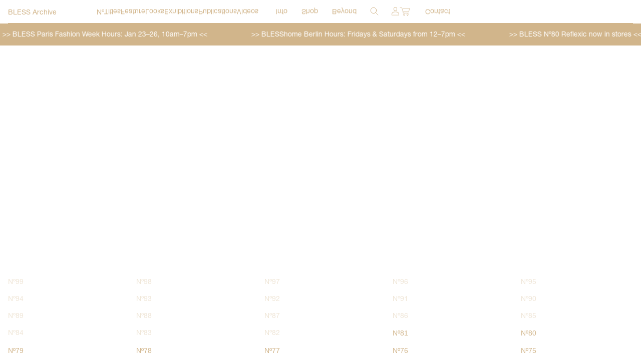

--- FILE ---
content_type: text/css
request_url: https://bless-service.de/cdn/shop/t/7/assets/bless-theme.css?v=20665808497304761431756457511
body_size: 7272
content:
:root{--color: 0, 0, 0}@font-face{font-family:HelveticaNeue;src:url(./HelveticaNeueLTPro-Roman.otf) format("opentype");font-weight:400;font-style:normal}@font-face{font-family:HelveticaNeue;src:url(./HelveticaNeueLTPro-It.otf) format("opentype");font-weight:400;font-style:italic}@font-face{font-family:HelveticaNeue;src:url(./HelveticaNeueLTPro-Bd.otf) format("opentype");font-weight:700;font-style:normal}@font-face{font-family:HelveticaNeue;src:url(./HelveticaNeueLTPro-BdIt.otf) format("opentype");font-weight:700;font-style:italic}body{font-family:HelveticaNeue,Helvetica,Arial,sans-serif!important;font-size:1.4rem!important;line-height:1.35!important;letter-spacing:0;text-rendering:optimizeLegibility;-webkit-font-smoothing:antialiased;-moz-osx-font-smoothing:grayscale;font-smoothing:antialiased}a{color:inherit;text-decoration:none}a.underline{text-decoration:underline;text-underline-offset:.3rem;text-decoration-thickness:.1rem}.align-center{text-align:center}.filter-active{transform:translateZ(1px) rotateX(0)!important;transform-origin:0!important}.column-active{display:block!important}.open{position:relative;z-index:1}.lookstripe{width:100%;margin:8px 0}.lookstripe a{color:inherit;text-decoration:none}.pulsing{animation:pulsing .3s infinite alternate}.mobile{display:none}.active{transform:rotateX(0)!important}.rte a{color:rgb(var(--color))!important;transition:none!important}.rte a:hover{text-decoration-thickness:.1rem!important}h1,h2,h3,h4,h5,.h0,.h1,.h2,.h3,.h4,.h5,.link,.customer a,.collection .collection__title .title,.product__info-wrapper .product__title h1,.quantity__input,.quantity__button,.price__container,.product__tax,.field__input,.caption-large,.customer .field input,.customer select,.form__label,.select__select{font-size:1.4rem!important;line-height:1.35!important;letter-spacing:0!important;color:rgb(var(--color))!important;font-family:HelveticaNeue,Helvetica,Arial,sans-serif!important;font-style:normal}.product__info-wrapper .product__title h1,.button,.button-label,.shopify-challenge__button,.customer button,.product-form__input input[type=radio]+label,strong,.header__active-menu-item{font-weight:700!important;letter-spacing:.02rem!important;color:rgb(var(--color))}.button,.button-label,.shopify-challenge__button,.customer button,.product-form__input input[type=radio]+label{letter-spacing:.02rem!important}body,.color-background-1,.color-background-2,.color-inverse,.color-accent-1,.color-accent-2{color:rgb(var(--color))!important}.shopify-section-group-header-group{position:sticky!important;top:0}sticky-header{padding:.65rem 1.6rem 0!important}.header:not(.drawer-menu).page-width{padding:0!important;max-width:unset;border-bottom:1px solid rgb(var(--color))!important}.page-width{padding-left:1.6rem!important;padding-right:1.6rem!important;max-width:unset}.header__menu-item{padding:1.2rem 1.4rem!important}.header--middle-left{column-gap:0rem;grid-template-areas:unset!important;display:flex;flex:nowrap}.header__menu-item>span:not(.header__active-menu-item){transform:translateZ(1px) rotateX(180deg);transform-origin:50% 37%}.header__active-menu-item{text-decoration:none}.list-menu__item{line-height:unset!important}.header__menu-item span{text-decoration:none!important}.header-wrapper--border-bottom{border:0!important}.header__icons{justify-self:start}.header__icon .icon{height:1.7rem;width:1.7rem}.header__icon svg{position:relative;top:-.3rem!important}.header__icon,.header__icon--cart .icon{height:3.74rem;width:3.74rem}.header__icon--menu[aria-expanded=true]:before{display:none!important}.list-menu--inline{flex-wrap:nowrap!important}.menu-item-return{position:fixed;top:16px;right:16px}.page-template-bless-cart .utility-bar,.page-template-bless-product .utility-bar,.page-template-bless-search .utility-bar,.page-template-bless-collection .utility-bar{display:none}.utility-bar__grid.custom-announcement-page-width{padding-left:0!important;padding-right:0!important;background-color:rgb(var(--color))}.utility-bar--bottom-border{border-bottom:.1rem solid rgb(var(--color))}.custom-announcement-bar,.custom-announcement-bar__announcement{justify-content:unset;grid-area:unset;flex-wrap:unset}.custom-marquee{display:flex;overflow:hidden;width:100%;padding-top:1em;padding-bottom:.8em;grid-column-gap:1rem;font-size:100%;-webkit-text-size-adjust:100%}.custom-marquee-content{font-size:1.4rem!important;display:flex;min-width:100%;justify-content:space-around;flex:0 0 auto;grid-column-gap:1rem;animation:marquee 30s linear infinite;color:#fff}.custom-announcement-bar:hover .custom-marquee-content{animation-play-state:paused}.custom-announcement-single-marquee{padding:0 3em}.custom-announcement-bar__link{display:inline;color:#fff;text-decoration:none}.custom-announcement-bar__link:hover{text-decoration:none}.custom-announcement-bar__message{color:#fff!important}@keyframes marquee{0%{transform:translate(0)}to{transform:translate(calc(-100% - 1rem))}}@media (prefers-reduced-motion: reduce){.marquee-content{animation-play-state:paused!important}}.marquee:hover .marquee-content{animation-play-state:paused}.template-stockists .rich-text__text{columns:256px 5}.template-stockists .rich-text__text p{break-inside:avoid}.shopify-policy__container{width:100%!important;max-width:100%!important}.template-privacy.policy .rte{columns:360px 5}.template-terms .shopify-policy__body,.template-shipping .shopify-policy__body,.template-refund .shopify-policy__body{max-width:480px}section .rich-text--full-width{padding:1.6rem 1.6rem 1.2rem!important;text-align:left!important}.rich-text__wrapper.rich-text__wrapper--center.page-width{text-align:left!important;padding:0!important}.rich-text__wrapper{width:100%!important}.rich-text__blocks{max-width:unset!important}.rich-text__blocks.center{text-align:left!important}.collections-listed{display:grid!important;grid-template-columns:repeat(12,1fr)!important;grid-column-gap:2.4rem;padding:0 1.6rem;white-space:nowrap}.collections-listed{padding-top:0rem!important;padding-bottom:1rem!important}.content-for-layout section:first-child .collections-listed{padding-top:3rem!important}.collections-listed .page-width{padding:0!important}.collections-listed .collections-listed-title{grid-column:span 1!important;width:100%;min-width:8em;border-top:1px solid rgb(var(--color));padding-top:1.6rem!important}.collections-listed .collections-listed-title .title{font-weight:400;font-size:1.6rem}.collections-listed .title-wrapper-with-link{display:block!important}.collections-listed .product-subtype-menu{grid-column:span 1!important;width:100%;min-width:8em;border-top:1px solid rgb(var(--color));padding-top:1.6rem}.collections-listed .product-subtype-menu ul{margin:0;padding:0;list-style:none}.collections-listed .collection-products{grid-column:span 10!important;width:100%}.collections-listed .product-grid{height:150px;overflow:hidden}.collections-listed .product-hidden,.collections-listed .card__badge .badge.badge--bottom-left{opacity:0}.card-wrapper:hover .media.media--hover-effect img{transform:none!important}.collection .page-width{padding:0!important}.collection .product-subtype-menu{grid-column:span 1!important;width:100%;min-width:8em;border-top:1px solid rgb(var(--color));padding-top:1.6rem}.collection .product-subtype-menu ul{margin:0;padding:0;list-style:none}.collection .collection-products{grid-column:span 10!important;width:100%;border-top:1px solid rgb(var(--color))}.filter-product-subtype{transform:rotateX(180deg);transform-origin:50% 40%;cursor:pointer}.show-more{margin-top:1.9rem;margin-bottom:1.1rem;cursor:pointer}.show-more.active{visibility:hidden;position:relative;cursor:pointer}.show-more.active:after{visibility:visible;position:absolute;top:0;left:0;content:"Show Less";cursor:pointer}.collection .card__content{opacity:0}.product-grid.expand{height:auto}.product-grid .grid__item{width:150px;max-width:unset;flex-grow:unset;flex-shrink:unset}.product-grid .grid__item .card__content a{font-size:0}.slider-counter{display:none!important}.slider-buttons{display:flex;align-items:center;justify-content:space-between!important;position:absolute;top:50%;width:100%;transform:translateY(-50%)}.slider-button .icon{height:1rem!important}.product__column-sticky{position:sticky!important;top:11rem!important}.product__media-list .product--stacked .product__media-item{max-width:none!important}.product__media-list .product__media-item.grid__item.slider__slide{width:100%!important}.product--stacked .product__media-item{max-width:unset!important}.global-media-settings{border:0!important}.product__modal-opener span{display:none!important}.product-media-modal__toggle{border:0!important}.product-media-modal__toggle svg path{fill:#000}.product-form__input legend{display:none!important}.product-form__input{font-size:0}.product-form__input input[type=radio]+label{border:1px solid rgb(var(--color))!important;border-radius:0!important;margin:0 0 -1px -1px!important;padding:.75rem 0 0 .75rem!important;text-align:left!important}.product-form__input input[name=Size]+label{width:7rem!important;height:4rem!important}.product-form__input input[type=radio]:disabled+label,.product-form__input input[type=radio].disabled+label{text-decoration:none!important}.badge.price__badge-sold-out{display:none!important}.product-form__input input[type=radio]:checked+label{background-color:rgb(var(--color))!important}.product-form__input input[type=radio].disabled+label{color:rgba(var(--color),.5)!important}.product-form__input input[type=radio].disabled:checked+label,.product-form__input input[type=radio]:checked+label{color:#fff!important}.product-form__input input[type=radio]+label{color:rgb(var(--color))!important}.button,.button-label,.shopify-challenge__button,.customer button{font-size:inherit!important;letter-spacing:.02rem!important;line-height:inherit!important;text-transform:uppercase}.button,.shopify-challenge__button,.customer button{display:inline-flex;justify-content:center;align-items:center;border:0!important;padding:.75rem 2rem .3rem!important;cursor:pointer;font:inherit;text-decoration:none;color:rgb(var(--color))!important;transition:none!important;background-color:transparent!important}.button,.shopify-challenge__button,.customer button,button.shopify-payment-button__button--unbranded{min-width:unset!important;min-height:unset!important;width:auto}.button:after,.shopify-challenge__button:after,.customer button:after,.shopify-payment-button__button--unbranded:after{box-shadow:unset!important;border:1px solid rgb(var(--color))}.product--no-media .product__title,.product--no-media .product__text,.product--no-media noscript .product-form__input,.product--no-media .product__tax,.product--no-media .product__sku,.product--no-media shopify-payment-terms,.product--no-media .price{text-align:left!important}.product--no-media fieldset.product-form__input,.product--no-media .product-form__quantity,.product--no-media .product-form__input--dropdown,.product--no-media .share-button,.product--no-media .product__view-details,.product--no-media .product__pickup-availabilities,.product--no-media .product-form{justify-content:flex-start!important;align-items:flex-start!important}.product--no-media fieldset.product-form__input,.product--no-media .product-form__quantity,.product--no-media .product-form__input--dropdown,.product--no-media .share-button,.product--no-media .product__view-details,.product--no-media .product__pickup-availabilities,.product--no-media .product-form{text-align:left!important}.product--no-media{max-width:unset!important}.product--no-media .product__column-sticky{position:unset!important}.header__icon{width:auto!important}.header__icon:hover svg{transform:scale(1)!important}.header__icon svg path,.header__icon svg line,.header__icon svg circle,.header__icon svg ellipse,.header__icon svg rect{stroke-width:1}.header__icon svg.icon-search path,.header__icon svg.icon-search line,.header__icon svg.icon-search circle{stroke-width:1px}.animate-arrow .icon-arrow path{transform:none;stroke:rgb(var(--color))}.animate-arrow:hover .icon-arrow path{transform:none}.header__icon--cart .icon{height:1.8rem!important;width:auto!important;margin-right:.75rem;position:relative;top:-1px}.header__icon:hover .icon,.modal__close-button:hover .icon{transform:none}.icon-search circle,.icon-search line{stroke:rgb(var(--color))}.icon-cart path,.icon-cart-empty path{stroke:rgb(var(--color))!important}.cart-notification__heading .icon-checkmark{color:rgb(var(--color))!important}.cart-notification__heading .icon-checkmark path{fill:rgb(var(--color))!important}.icon-close.bless-icon-smaller path{stroke:rgb(var(--color))!important}.header__search{padding:0 2.5rem 0 1.3rem}.page-template-bless-search.overflow-hidden{overflow:unset!important}.bless-icon-smaller{position:relative;top:-2px}.predictive-search__item--term{justify-content:flex-start!important;align-items:flex-start!important;margin-left:1.6rem!important}.predictive-search-results-products-list a,.predictive-search-item,.predictive-search-results-products-list a:hover,.predictive-search-item:hover{text-decoration:none!important}.predictive-search__item .icon-arrow{position:relative;top:1px}.header__icon--cart{text-decoration:none!important;padding-right:1.3rem}.cart-count-bubble{font-size:inherit!important;position:static;background-color:#fff!important;color:rgb(var(--color))!important;border:0!important;bottom:0!important;line-height:inherit!important;margin-left:-3px}.cart-count-bubble span{position:relative;letter-spacing:.1rem;font-weight:700}.cart-count-bubble span:before{content:"("}.cart-count-bubble span:after{content:")"}.quantity__label{display:none}.quantity__input{width:3.5rem!important;opacity:1!important}.quantity__button{width:auto!important}.quantity__button svg{position:relative;top:-2px}.quantity{width:auto!important;display:inline-flex!important;justify-content:flex-start;color:rgb(var(--color))!important;min-height:unset!important}.quantity:after{box-shadow:unset!important}.product-form__error-message-wrapper{font-size:inherit!important;font-style:italic}.product-form__error-message-wrapper svg{display:none}.header__inline-menu{display:inline!important;margin-left:0!important}header-drawer{display:none!important}.header__heading-link{padding-left:0!important;margin-right:7.25rem!important}.header--middle-left .header__heading-link,.header--top-left .header__heading-link{margin-left:0!important}.template-search{padding-top:1.6rem!important}.facets-container{display:none!important}.template-search h2.center,.template-search .center{text-align:left!important;margin-top:0!important}.template-search .product-grid{justify-content:flex-start;align-content:flex-start;grid-gap:6rem!important}.template-search .product-grid .grid__item{width:calc(100% / 5 - (4 * 6rem / 5))}.template-search .grid{margin:0 8%!important}.template-search .product-grid{margin:0 auto}.template-search .light{opacity:1!important}.template-search .icon-caret{position:relative;top:-2px;transform:rotate(90deg) scale(1)!important}.template-search .pagination__item--prev .icon-caret{transform:rotate(-90deg) scale(1)!important}.pagination__item--current{font-weight:700}.pagination__item--current:after,.pagination__item:after{height:0!important}.template-search .product-grid .card__inner{--ratio-percent: 100% !important}.search-modal__form .field__input::placeholder{opacity:1}.search-modal__form .field__input{font-size:1.6rem;height:4.5rem;min-height:calc(var(--inputs-border-width) * 2);min-width:calc(7rem + (var(--inputs-border-width) * 2))}.search-modal__form .field:after{top:unset!important;right:unset!important;bottom:unset!important;left:unset!important;border:0!important;box-shadow:none!important}.field__input:focus-visible{box-shadow:none}.field__input:focus{box-shadow:none}input.bless-search__input{width:100%;padding:0;border-width:0;border-style:none;border-color:transparent;padding-block:0;padding-inline:0;border-bottom:1px solid rgb(var(--color));padding:0 0 .25rem;min-width:200px;margin-top:-2px;color:rgb(var(--color))}input.bless-search__input::placeholder{color:rgb(var(--color),.5)!important}input.bless-search__input:focus{outline:none;box-shadow:none;background-color:transparent!important}.search-modal .reset__button{top:-1.2rem!important;height:4rem!important}.predictive-search{border-color:rgb(var(--color))!important;border-width:0!important;position:fixed!important;width:100%!important;top:0!important;max-height:unset!important;left:0!important;padding:0;z-index:-1!important;border-bottom:1px solid rgb(var(--color))!important;box-shadow:none!important}#predictive-search-results-products-list{display:flex;flex-wrap:wrap;grid-gap:6rem!important;margin:3rem 8%!important;align-items:center}.predictive-search__item-heading{text-align:center!important}#predictive-search-results-products-list>li{width:calc(100% / 5 - (4 * 6rem / 5))}.template-search .predictive-search{padding:0}.predictive-search__item--link-with-thumbnail{display:unset!important;grid-template-columns:unset!important;grid-column-gap:unset!important;grid-template-areas:"product-image product-content"}.predictive-search__item--link-with-thumbnail img+.predictive-search__item-content{display:none}.predictive-search__image{width:100%;height:100%}.template-search .predictive-search .predictive-search__results-list li{padding:0 2rem!important}.template-search .predictive-search .predictive-search__search-for-button{padding:0 2rem}.template-search #predictive-search-results{border-left:1px solid rgb(var(--color));border-right:1px solid rgb(var(--color))}.predictive-search__results-groups-wrapper{border-bottom:0!important}.template-search__search .field:before{border:1px solid rgb(var(--color))}.search-modal{border-bottom:0!important;min-height:unset!important}.search-modal__form{max-width:unset!important;position:relative}.predictive-search__item{padding:1em 0!important;background-color:transparent!important;text-decoration:none!important}.predictive-search__item,.predictive-search__item-heading{text-decoration:none!important}.predictive-search__list-item:hover{background-color:transparent!important}.search-modal__content{padding:0!important;line-height:inherit!important}.search-modal__close-button{opacity:0}.search-modal__form .reset__button:after{border-right:0!important}.search-modal__form .search__button{opacity:0}details[open]>.search-modal{animation:none!important;opacity:1!important}.search-modal{opacity:1!important}.search-modal.modal__content{position:unset;margin-left:.75rem!important}.modal-overlay{display:none!important}.header__search details>*{display:inline-block!important;vertical-align:middle}.search-modal .modal__close-button.link{opacity:0;height:0;width:0}.reset__button{right:0!important;top:unset!important}::-webkit-search-cancel-button{opacity:0}.reset__button.field__button{width:auto}.reset__button .icon.icon-close{height:1.2rem!important;width:1.2rem!important}.reset__button .icon.icon-close{stroke-width:1px!important}.beyond-filters{padding:16px;display:flex;flex-wrap:wrap;gap:16px}.beyond-filters .filter{cursor:pointer;transform:translateZ(1px) rotateX(180deg);transform-origin:50% 37%}.beyond-content{padding:16px}.collection-beyond-content{display:none}.collection-beyond-content-active{display:block}.beyond-row{display:flex;gap:16px}.beyond-row .beyond-text{width:25%}.beyond-row .beyond-text p{margin:0}.beyond-holidayshirts .beyond-row .beyond-text p{margin:16px 0}.beyond-row .beyond-images{width:75%;display:flex;gap:8px;flex-wrap:wrap}.beyond-images img{width:150px;height:150px;object-fit:contain}.archive-product-audio{display:none}.collection-upcoming{opacity:.35}.back-to-top{margin-top:4rem;padding:0 1.6rem}.back-to-top a{color:inherit;text-decoration:none}.newsletter--horizontal.newsletter{display:flex;gap:2.4rem;padding:0 1.6rem;margin-top:4rem!important}.newsletter--horizontal.newsletter .newsletter__cell.newsletter__cell__callout{margin-right:2rem;padding-bottom:.25rem}.newsletter--horizontal.newsletter>div.newsletter__cell{width:100%;max-width:24rem}.newsletter--horizontal.newsletter input{background:none;border-top:none;border-right:none;border-left:none;border-bottom:1px solid rgb(var(--color));padding-bottom:.25rem;font-size:1em;width:100%}.newsletter--horizontal.newsletter .newsletter__button--subscribe{border:1px solid rgb(var(--color));background:none;padding:.25rem .5rem}.recommendation-modal__form .recommendation-modal__button,.recommendation-modal__form .recommendation-modal__button:hover{border:1px solid rgb(var(--color))!important;background-color:transparent!important;color:rgb(var(--color))!important;border-radius:0!important;box-shadow:none!important;padding:.25rem .5rem!important;height:auto!important;text-transform:uppercase;font-weight:700;letter-spacing:.02rem!important}.recommendation-modal__close-button svg path{fill:rgb(var(--color))!important}.secondary-title{width:100%;flex:1 0 auto;text-align:center;white-space:initial}.ratio{align-items:center}.color-background-2{--gradient-background: #fff !important}.announcement-bar-section{background-color:rgb(var(--color))!important}.footer{border-top:0!important;margin-top:1rem!important}.footer__content-top.page-width{padding:0 1.6rem}.footer__blocks-wrapper{border-top:1px solid rgb(var(--color));padding-top:1.6rem!important;flex-wrap:nowrap;align-items:flex-start}.footer-block__details-content,.footer-block__heading{font-size:1.15rem!important;letter-spacing:.03rem}.footer-block__heading{letter-spacing:.06rem;margin-bottom:.9rem!important}.footer .grid--3-col-tablet .grid__item,.footer .grid--4-col-tablet .grid__item,.footer .grid--2-col .grid__item,.footer .grid--1-col .grid__item{width:calc(100% / 6)!important}.footer .grid--3-col-tablet .grid__item,.footer .grid--4-col-tablet .grid__item,.footer .grid--2-col .grid__item,.footer .grid--1-col .grid__item{max-width:20rem!important}.footer-block__details-content a{text-decoration:none;color:inherit!important}.footer-block__details-content p{margin:.9rem 0}.footer__content-bottom{border-top:0!important;display:none}cart-items .title-wrapper-with-link{border-bottom:1px solid rgb(var(--color));padding:1.6rem 0!important;margin:0!important}cart-items.page-width{padding-top:0!important}.cart-items thead tr{border-bottom:0!important;margin-bottom:0!important}.cart-items thead th{letter-spacing:unset;text-transform:capitalize!important;font-size:inherit;padding:1.6rem 0 1.2rem}.cart-item__error svg{display:none}.cart__footer .icon-arrow{transform:rotate(180deg);margin-right:2rem;position:relative;top:1px}.cart-item{border-collapse:separate;border-spacing:5em 5em}.cart-item td{border-top:1px solid rgb(var(--color))!important}.cart-items .cart-items__heading--quantity,.cart-item .cart-item__quantity,.cart-item__quantity--info quantity-popover>*,.no-js .cart-item .cart-item__quantity--info{padding-left:0!important}.price,.totals__total-value{font-size:inherit!important;letter-spacing:inherit!important;line-height:inherit!important;margin-top:0!important}.price{color:rgb(var(--color))!important}.icon-close-small path{stroke:rgb(var(--color))}.cart-item>td+td{padding-left:0!important}.cart-items td{padding:1.6rem 0!important}.cart-item__details,.item-heading,.cart-item__media,.media-heading{width:37.5%!important}.cart-item__media img{width:100%}.cart-item__image-container{width:50%}.cart-item__quantity,.quantity-heading{width:12.5%!important}.cart-item__totals,.price-heading{width:12.5%!important;display:flex;flex-wrap:nowrap;justify-content:space-between;align-items:flex-start}.cart-item__totals{justify-content:in-between!important}.cart-item .loading-overlay{padding-top:1.6rem!important;left:0!important;right:unset}.cart-item .loading-overlay circle{stroke-color:rgb(var(--color))}.cart-items th+th{padding-left:0!important}.cart-items{display:unset;border-bottom:1px solid rgb(var(--color))}.cart-item a{text-decoration:none!important;color:inherit}cart-items{padding-bottom:0!important}.cart__footer{padding-top:0!important;align-items:flex-start}.cart__footer>*{width:50%!important}.cart__items{border:0!important;padding-bottom:1.6rem!important}.cart-items tr{width:100%;display:flex!important;flex-wrap:nowrap;grid-gap:2.4rem!important}.cart-items tr th{border-bottom:0!important;line-height:1.35!important;opacity:1!important}.cart-items *.right,.price--end{text-align:left!important}cart-remove-button .button{margin-right:0!important;padding-right:0!important;padding-top:1px!important;padding-left:0!important}.cart-item cart-remove-button{justify-content:flex-end!important;height:auto!important}cart-remove-button{margin-top:0!important}.quantity-popover-container{padding-top:0!important}.cart__checkout-button{width:100%;max-width:unset!important}.cart__warnings{text-align:left!important;padding:2rem 0 20rem!important}.cart__empty-text{margin-top:0!important;margin-bottom:1.6rem!important}.tax-note{text-align:left!important}.totals{justify-content:space-between!important;padding-bottom:3.2rem!important;font-weight:700!important}.totals__total{font-weight:700!important;margin-top:0!important;text-transform:capitalize}.title-wrapper-with-link{margin:0!important}.title-wrapper-with-link a{text-decoration:none;color:inherit}.cart-notification{border:1px solid rgb(var(--color))!important;top:-1px;padding:1.9rem 1.6rem!important}.cart-notification__close{margin-top:-1.6rem!important;margin-right:-1.4rem!important}.cart-notification .product-option dt{display:none}.cart-notification-product{align-items:center!important}.cart-notification-wrapper:is(.page-width)>.cart-notification{right:1.6rem!important}.cart-notification__links>*,.cart-notification__links .button--primary{width:100%}.cart-notification__links .button--secondary{text-transform:capitalize!important;font-weight:unset!important;letter-spacing:0!important}.cart-notification .title-wrapper-with-link{padding-top:2.4rem!important}.cart-notification .icon-arrow{transform:rotate(180deg);margin-right:2rem;position:relative;top:1px}.button.loading>.loading-overlay__spinner .path{stroke:rgb(var(--color))!important}.cart__footer .tax-note{margin-bottom:5rem}.cart__footer .policies{display:flex;justify-items:center;grid-gap:10px}.cart__footer .policies a,.cart__footer .tax-note a{color:inherit!important;text-underline-offset:.3rem;text-decoration-thickness:.1rem;transition:none}input[name=policy-agreement],input[name=policy-agreement]:hover{border:1px solid rgb(var(--color))!important;box-shadow:none;border-radius:0;opacity:1;-webkit-appearance:none;-moz-appearance:none;appearance:none;min-width:14px;min-height:14px;height:14px;width:14px;position:relative;margin:0}input[name=policy-agreement]:checked{background-image:url(./icon-checkmark.svg);background-repeat:no-repeat;background-position:center center}.cart__footer .title-wrapper-with-link{margin-top:5.75rem!important}.shopify-policy__container{width:50%;max-width:50rem;margin:0!important;padding:1.6rem!important}.shopify-policy__title{display:none}.product__info-container .product__description{margin-bottom:1rem!important}.product__description a,a.collection-tag-link{color:inherit;text-decoration:underline;text-underline-offset:.3rem;text-decoration-thickness:.1rem}.template-info .grid{column-gap:16px;flex-wrap:nowrap}.multicolumn.background-primary .multicolumn-card{background:none!important}.multicolumn-card__info{padding:0!important}.multicolumn-card__info h3{padding-bottom:8px;border-bottom:1px solid rgb(var(--color))}.multicolumn-list p{margin:1em 0!important}.multicolumn-list p a{text-decoration:underline}.menu-item>span{display:inline-block}.menu-item>span:not(.active-menu-item){transform:translateZ(1px) rotateX(180deg);transform-origin:50% 37%}.archive-menu,.archive-menu-filters{display:flex;gap:24px}.archive-menu-filters:after{content:"";width:16px}.archive-menu .filter{cursor:pointer;transform:translateZ(1px) rotateX(180deg);transform-origin:50% 37%}main .section-collection-list-archive:first-child{margin-top:16px}.template-search__results .grid__item{display:flex;flex-direction:column;justify-content:center}.centered{text-align:center}.card-product img{object-fit:contain}.pagination__item{color:rgb(var(--color))!important}.st0{stroke:rgb(var(--color))!important}.recommendation-modal__container{box-shadow:none!important;border-radius:0!important;outline:none}.recommendation-modal__container:focus{outline:none}.recommendation-modal__container .recommendation-modal__benefits ul li,.recommendation-modal__container .recommendation-modal__message,.recommendation-modal__container .recommendation-modal__button,.recommendation-modal__container .recommendation-modal__button--minimal{color:rgb(var(--color))!important;font-size:1.4rem!important;line-height:1.35!important}.recommendation-modal__button--minimal{text-underline-offset:.3rem;text-decoration-thickness:.1rem}.recommendation-modal__flag{display:none}.image-video{width:100%;height:auto}.contains-popup,.trigger-slideshow{cursor:pointer}.archive-slideshow,.archive-popup{position:fixed;top:50%;left:50%;transform:translate(-50%,-50%);z-index:9999;background-color:#fff;display:none}.slideshow-show,.popup-show{display:block!important}.archive-slideshow-close,.archive-popup-close{position:absolute;top:8px;right:8px;cursor:pointer}.archive-slideshow-close line,.archive-popup-close line{stroke:rgb(var(--color))}.archive-slideshow-previous polygon,.archive-slideshow-next polygon,.archive-popup-previous polygon,.archive-popup-next polygon{stroke:rgb(var(--color))}.archive-slideshow-previous,.archive-popup-previous{position:absolute;top:50%;left:8px;cursor:pointer}.archive-slideshow-next,.archive-popup-next{position:absolute;top:50%;right:8px;cursor:pointer}.archive-slideshow-content,.archive-popup-content{display:flex;padding:32px}.archive-slideshow-content{justify-content:center}.archive-popup:not(.is-look) .archive-popup-content{flex-direction:column}.archive-popup:not(.is-look) .feature-image{flex:1;position:relative}.archive-slideshow-content,.archive-popup-content,.archive-popup-content .feature-image{width:100%;height:100%}.archive-popup-content .feature-image img{height:100%;width:100%;object-fit:contain}.archive-slideshow-content .slide{display:none;flex-direction:column;width:100%;height:100%;flex:1 0 auto}.archive-slideshow-content .slide.show{display:flex!important}.archive-slideshow-content .slide .slide-image{flex:1;position:relative}.slide-caption{padding-top:8px}.archive-slideshow-content .slide img.portrait,.archive-popup-content .feature-image img.portrait{height:70vh;width:auto;max-width:100%}.archive-slideshow-content .slide img.landscape,.archive-popup-content .feature-image img.landscape{width:100%;max-width:960px;height:auto}.look-related-products{padding-left:16px;max-width:320px;display:flex;flex-direction:column;justify-content:flex-end;width:50%}.archive-buy-button{font-weight:700;text-decoration:none;color:inherit}.section-collection-list-archive{width:100%}.archive-row{display:flex;flex-wrap:wrap}.archive-cell{width:20%;padding:8px 16px}.archive-cell-content{display:none;width:calc(100vw - 32px);border-top:1px solid rgb(var(--color));border-bottom:1px solid rgb(var(--color));padding:8px 0;margin-top:8px}.archive-content-show{display:block;scroll-margin:48px;z-index:1}.archive-cell-preview button{cursor:pointer;font-size:inherit;color:inherit;padding:0;background:0;border:0}.archive-cell.archive-content-show .archive-cell-preview button{font-weight:700}.archive-cell-content-wrapper{display:flex;gap:16px}.archive-col:not(:first-child){display:none}.archive-col{width:25%;flex:1}.archive-col:first-child{width:35%}.archive-col-title{margin-bottom:8px}.archive-cell.archive-content-show:nth-child(5) .archive-cell-content{display:block;position:relative;left:-80vw}.archive-cell.archive-content-show:nth-child(4) .archive-cell-content{display:block;position:relative;left:-60vw}.archive-cell.archive-content-show:nth-child(3) .archive-cell-content{display:block;position:relative;left:-40vw}.archive-cell.archive-content-show:nth-child(2) .archive-cell-content{display:block;position:relative;left:-20vw}.archive-cell.archive-content-show:nth-child(1) .archive-cell-content{display:block}.postcard-preview{padding:0 16px}.postcard-preview img{width:100%;height:100%;object-fit:contain;object-position:left;max-width:230px;max-height:230px;min-width:128px;min-height:72px;cursor:pointer}.face{display:none}.show{display:block!important}.archive-col-information{max-width:fit-content}.archive-col-information .archive-col-content .postcard{margin:8px 0}.archive-col-information .archive-slideshow{top:45px;left:0;transform:none}.archive-col-titles{min-width:fit-content;max-width:200px}.archive-col-titles .archive-col-content>div{white-space:nowrap}.archive-col-features .archive-col-content{display:flex;align-items:center;flex-wrap:wrap}.archive-col-features .archive-feature{width:30%;min-width:64px;max-width:100px}.feature-preview img,.look-preview img{width:100%;height:100%;object-fit:contain;cursor:pointer}.archive-col-looks .archive-col-content{display:flex;flex-wrap:wrap;column-gap:8px}.archive-col-looks .archive-collection-look{width:25%;min-width:64px;max-width:100px}.look-preview img{-webkit-backface-visibility:hidden;-ms-transform:scale(1) translateZ(1px);-webkit-transform:scale(1) translateZ(1px);transform:scale(1) translateZ(1px)}.look-preview img:hover{transition:16s transform;-webkit-backface-visibility:hidden;-ms-transform:scale(24) translateZ(1px);-webkit-transform:scale(24) translateZ(1px);transform:scale(24) translateZ(1px);position:relative;z-index:9}.archive-col-exhibitions{max-width:fit-content}.archive-col-exhibitions .archive-col-content{display:flex;flex-direction:column;gap:8px}.archive-collection-exhibition{display:flex;flex-direction:column;align-items:center;max-width:360px}.archive-collection-exhibition .exhibition-preview>img{max-width:128px;height:auto;margin-bottom:8px}.preview-title{width:100%}.archive-col-publications .archive-col-content{display:flex;flex-direction:column;gap:8px}.archive-collection-publication{display:flex;flex-direction:column;align-items:center}.archive-collection-publication .publication-preview>img{max-width:128px;height:auto;margin-bottom:8px}.archive-col-videos .archive-col-content{display:flex;flex-direction:column;gap:8px}.archive-collection-video{display:flex;flex-direction:column;align-items:center}.archive-collection-video img{max-width:128px;height:auto;margin-bottom:8px}.page-template-bless-product .media>img{transition:none!important;opacity:1!important;display:block}@keyframes pulsing{0%{transform:scale(1)}to{transform:scale(1.05)}}@media screen and (max-width: 1024px){.template-search .grid{margin:0 3rem!important}}@media screen and (max-width: 990px){.footer__blocks-wrapper{flex-wrap:wrap!important}.footer .grid--3-col-tablet .grid__item,.footer .grid--4-col-tablet .grid__item,.footer .grid--2-col .grid__item,.footer .grid--1-col .grid__item,.footer-block .grid__item{width:30%!important;max-width:20rem!important}.template-search .product-grid{grid-gap:3rem!important}.template-search .product-grid .grid__item{width:calc(25% - 2.25rem)}}@media screen and (max-width: 749px){.shopify-policy__container{width:100%;max-width:unset}.header__menu-item{padding:1.2rem .6rem!important}.header .header__heading{margin-right:0;white-space:nowrap}.header__search{padding:0 1rem 0 .6rem}.header__icon--cart{padding-right:.6rem!important}.cart__footer>*{width:100%!important}.cart-items tr{flex-wrap:wrap}.cart-item__details,.item-heading,.cart-item__media,.media-heading{width:15%!important;flex-grow:1}.media-heading{display:none!important}.cart-item{grid-row-gap:1.6rem!important}.cart-item__image{max-width:30%!important}td.cart-item__media,.media-heading{order:99;padding-top:0!important;border-top:0!important}td.cart-item__details{padding-bottom:0!important}.cart-item__quantity,.quantity-heading,.cart-item__totals,.price-heading{width:30%!important}.cart-item__image-container{width:100%}.footer .grid{display:flex;align-items:flex-start!important}.footer .grid--3-col-tablet .grid__item,.footer .grid--4-col-tablet .grid__item,.footer .grid--2-col .grid__item,.footer .grid--1-col .grid__item{margin:0!important;max-width:unset!important;width:15rem!important;flex-grow:0!important}.footer-block.grid__item:nth-child(3){width:15rem!important;max-width:unset!important}.footer-block.grid__item:nth-child(4) .footer-block__details-content{margin-bottom:0}.footer .grid{display:flex}.footer-block.grid__item{margin:0!important}.product-media-modal__content>*{max-width:100%;max-height:100%}.header__heading-link{margin-right:0!important}.cart-notification{left:1.6rem!important;width:auto!important}}@media screen and (min-width: 990px){.grid--6-col-desktop .grid__item{width:150px;max-width:unset}}@media screen and (min-width: 750px){.grid__item{width:150px;max-width:unset}}@media screen and (max-width: 1024px){.desktop{display:none!important}.mobile{display:block!important}.show-more.mobile{margin-top:1.6rem;margin-bottom:.4rem}.archive-col:not(:first-child){display:block}.archive-row{flex-direction:column;align-items:center}.archive-cell-preview{text-align:center}.archive-col-titles,.archive-col-features,.archive-col-looks,.archive-col-exhibitions,.archive-col-publications,.archive-col-videos{max-width:100%}.archive-cell.archive-content-show:nth-child(5) .archive-cell-content{display:block;position:relative;left:-40vw}.archive-cell.archive-content-show:nth-child(4) .archive-cell-content{display:block;position:relative;left:-40vw}.archive-cell.archive-content-show:nth-child(3) .archive-cell-content{display:block;position:relative;left:-40vw}.archive-cell.archive-content-show:nth-child(2) .archive-cell-content{display:block;position:relative;left:-40vw}.archive-cell.archive-content-show:nth-child(1) .archive-cell-content{display:block;position:relative;left:-40vw}.archive-cell-content-wrapper{flex-direction:column}.archive-cell-content-wrapper .archive-col:not(:first-child){border-top:1px solid rgb(var(--color));width:100%;padding-top:8px}.archive-col:first-child{width:100%}.archive-col-information{max-width:unset}.postcard-content{display:flex;justify-content:center}.postcard img,.postcard-preview img{object-position:center}.archive-col-information .archive-slideshow{top:54%;left:50%;transform:translate(-50%,-50%)}.archive-title{text-align:center}.archive-col-features .archive-col-content:not(:has(>*)){justify-content:flex-start!important}.archive-col-features .archive-col-content{justify-content:center}.archive-col-features .archive-feature{max-width:160px}.archive-col-looks .archive-col-content:not(:has(>*)){justify-content:flex-start!important}.archive-col-looks .archive-col-content{justify-content:center}.archive-col-looks .archive-collection-look{max-width:160px}.look-preview img:hover{-ms-transform:scale(1) translateZ(1px);-webkit-transform:scale(1) translateZ(1px);transform:scale(1) translateZ(1px)}.template-info .grid{flex-wrap:wrap}.template-info .multicolumn-list:not(.slider){padding:0}.beyond-row{flex-direction:column;margin-top:48px}.beyond-row .beyond-text{width:100%}.beyond-row .beyond-images{justify-content:center;width:100%}.beyond-images .contains-popup{width:150px}.footer .grid{display:flex!important}.footer-block{width:50%}}@media screen and (max-width: 750px){.popup-show{display:flex;flex-direction:column}.archive-slideshow-content .slide img.portrait,.archive-popup-content .feature-image img.portrait,.archive-slideshow-content .slide img.landscape,.archive-popup-content .feature-image img.landscape{width:calc(100vw - 64px);height:auto;max-width:unset;max-height:50vh}.archive-popup-content{flex-direction:column}.archive-popup-content .feature-image{flex:1;position:relative}.look-related-products{position:unset;bottom:0;left:0;transform:unset;width:100%;padding:0}.look-description p:last-child{margin-bottom:0}.postcard-preview img{object-position:center}.collection .collection__title,.collection .product-subtype-menu,.collection .collection-products,.collections-listed .collections-listed-title,.collections-listed .product-subtype-menu,.collections-listed .collection-products{grid-column:span 12!important}.collections-listed .title-wrapper--self-padded-mobile{padding-left:0!important;padding-right:0!important}.collections-listed .collections-listed-title{padding-bottom:1.4rem!important}.template-search .product-grid{grid-gap:3rem!important}.template-search .product-grid .grid__item{width:calc(50% - 1.5rem)}#predictive-search-results-products-list{grid-gap:1rem!important}#predictive-search-results-products-list>li{width:calc(100% / 3 - (2 * 1rem / 3))}.predictive-search,.search-modal__form{padding:0}.search-modal .field{border-bottom:1px solid rgb(var(--color))}input.bless-search__input{border:0}.predictive-search__results-list li{padding:0 2rem!important}.predictive-search .predictive-search__search-for-button{padding:0 2rem}header.header.is-searching .header__inline-menu{width:0!important;overflow:hidden}}.grid__item .card__content{height:0;overflow:hidden}.variants-large{max-width:360px;max-height:256px;overflow-y:scroll;position:relative}.variants-large{border:1px solid rgb(var(--color))!important}.variants-large .product-form__input{display:flex;flex-direction:column;margin:0!important;box-sizing:border-box}.variants-large .product-form__input input[type=radio]+label{border:0!important;padding-bottom:4px!important;width:100%}.variants-large .dropdown{position:absolute;top:8px;right:8px;z-index:9}.variants-large.open-variants .dropdown{display:none}.variants-large.open-variants .product-form__input input[type=radio].disabled:not(:checked)+label,.variants-large.open-variants .product-form__input input[type=radio]:not(:checked)+label{display:block}.variants-large.open-variants .product-form__input input[type=radio].disabled:checked+label,.variants-large.open-variants .product-form__input input[type=radio]:checked+label{background-color:rgb(var(--color))!important;color:#fff!important}.variants-large .product-form__input input[type=radio].disabled:checked+label,.variants-large .product-form__input input[type=radio]:checked+label{background-color:#fff!important;color:rgb(var(--color))!important}.variants-large .product-form__input input[type=radio].disabled:not(:checked)+label,.variants-large .product-form__input input[type=radio]:not(:checked)+label{display:none}.product__media-item{display:none!important}.product__media-item.is-active{display:block!important}.product__media-item--variant:first-child{display:inherit}.section-featured-product{position:fixed;width:100%;height:100%;z-index:100000;background-color:transparent;transform:translate(-50%,-50%);transform-origin:50% 50%;display:none;top:50%!important;left:50%!important}.section-featured-product .product__media{position:absolute!important;top:0!important;left:0!important;width:100%!important;height:100%!important}.section-featured-product .product__media img{position:absolute;top:50%!important;left:50%!important;transform:translate(-50%) translateY(-50%) scale(1);transform-origin:50% 50%}.section-featured-product.show{display:block!important;transform:translate(-50%) translateY(-50%) scale(1.5);transition:transform 10s!important}.section-featured-product.zoom-out{transform:translate(-50%) translateY(-50%) scale(0)}header.header{height:4rem!important}.archive-collection-card-slideshow{padding:1rem}.archive-collection-card-slideshow img{max-width:100%;height:auto;display:none}.archive-collection-card-slideshow img.selected{display:block}.section-header~.shopify-section-group-header-group.popup-message-section{z-index:9999!important}.popup-message-container{position:fixed;top:0;left:0;width:100%;height:100%;overflow:hidden;padding:16px;display:flex;justify-content:center;align-items:center;z-index:9999;display:none}.active-popup-message .popup-message-container{display:flex}.popup-message{border:1px solid rgb(var(--color));background-color:#fff;width:100%;max-width:520px}.popup-message-inner{position:relative;width:100%;height:100%}.popup-message-inner button{position:absolute;top:16px;right:16px;-webkit-appearance:none;appearance:none;background:none;padding:0;border:0;cursor:pointer}.popup-message-inner button svg line{stroke:rgb(var(--color))}.popup-message-text{padding:48px 16px}@media screen and (-webkit-min-device-pixel-ratio: 0){select:focus,textarea:focus,input:focus{font-size:14px!important}}@media screen and (-webkit-min-device-pixel-ratio: 0){select,textarea,input{font-size:14px}}
/*# sourceMappingURL=/cdn/shop/t/7/assets/bless-theme.css.map?v=20665808497304761431756457511 */


--- FILE ---
content_type: text/css
request_url: https://bless-service.de/cdn/shop/t/7/assets/bless-theme.css?v=20665808497304761431756457511
body_size: 7344
content:
:root{--color: 0, 0, 0}@font-face{font-family:HelveticaNeue;src:url(./HelveticaNeueLTPro-Roman.otf) format("opentype");font-weight:400;font-style:normal}@font-face{font-family:HelveticaNeue;src:url(./HelveticaNeueLTPro-It.otf) format("opentype");font-weight:400;font-style:italic}@font-face{font-family:HelveticaNeue;src:url(./HelveticaNeueLTPro-Bd.otf) format("opentype");font-weight:700;font-style:normal}@font-face{font-family:HelveticaNeue;src:url(./HelveticaNeueLTPro-BdIt.otf) format("opentype");font-weight:700;font-style:italic}body{font-family:HelveticaNeue,Helvetica,Arial,sans-serif!important;font-size:1.4rem!important;line-height:1.35!important;letter-spacing:0;text-rendering:optimizeLegibility;-webkit-font-smoothing:antialiased;-moz-osx-font-smoothing:grayscale;font-smoothing:antialiased}a{color:inherit;text-decoration:none}a.underline{text-decoration:underline;text-underline-offset:.3rem;text-decoration-thickness:.1rem}.align-center{text-align:center}.filter-active{transform:translateZ(1px) rotateX(0)!important;transform-origin:0!important}.column-active{display:block!important}.open{position:relative;z-index:1}.lookstripe{width:100%;margin:8px 0}.lookstripe a{color:inherit;text-decoration:none}.pulsing{animation:pulsing .3s infinite alternate}.mobile{display:none}.active{transform:rotateX(0)!important}.rte a{color:rgb(var(--color))!important;transition:none!important}.rte a:hover{text-decoration-thickness:.1rem!important}h1,h2,h3,h4,h5,.h0,.h1,.h2,.h3,.h4,.h5,.link,.customer a,.collection .collection__title .title,.product__info-wrapper .product__title h1,.quantity__input,.quantity__button,.price__container,.product__tax,.field__input,.caption-large,.customer .field input,.customer select,.form__label,.select__select{font-size:1.4rem!important;line-height:1.35!important;letter-spacing:0!important;color:rgb(var(--color))!important;font-family:HelveticaNeue,Helvetica,Arial,sans-serif!important;font-style:normal}.product__info-wrapper .product__title h1,.button,.button-label,.shopify-challenge__button,.customer button,.product-form__input input[type=radio]+label,strong,.header__active-menu-item{font-weight:700!important;letter-spacing:.02rem!important;color:rgb(var(--color))}.button,.button-label,.shopify-challenge__button,.customer button,.product-form__input input[type=radio]+label{letter-spacing:.02rem!important}body,.color-background-1,.color-background-2,.color-inverse,.color-accent-1,.color-accent-2{color:rgb(var(--color))!important}.shopify-section-group-header-group{position:sticky!important;top:0}sticky-header{padding:.65rem 1.6rem 0!important}.header:not(.drawer-menu).page-width{padding:0!important;max-width:unset;border-bottom:1px solid rgb(var(--color))!important}.page-width{padding-left:1.6rem!important;padding-right:1.6rem!important;max-width:unset}.header__menu-item{padding:1.2rem 1.4rem!important}.header--middle-left{column-gap:0rem;grid-template-areas:unset!important;display:flex;flex:nowrap}.header__menu-item>span:not(.header__active-menu-item){transform:translateZ(1px) rotateX(180deg);transform-origin:50% 37%}.header__active-menu-item{text-decoration:none}.list-menu__item{line-height:unset!important}.header__menu-item span{text-decoration:none!important}.header-wrapper--border-bottom{border:0!important}.header__icons{justify-self:start}.header__icon .icon{height:1.7rem;width:1.7rem}.header__icon svg{position:relative;top:-.3rem!important}.header__icon,.header__icon--cart .icon{height:3.74rem;width:3.74rem}.header__icon--menu[aria-expanded=true]:before{display:none!important}.list-menu--inline{flex-wrap:nowrap!important}.menu-item-return{position:fixed;top:16px;right:16px}.page-template-bless-cart .utility-bar,.page-template-bless-product .utility-bar,.page-template-bless-search .utility-bar,.page-template-bless-collection .utility-bar{display:none}.utility-bar__grid.custom-announcement-page-width{padding-left:0!important;padding-right:0!important;background-color:rgb(var(--color))}.utility-bar--bottom-border{border-bottom:.1rem solid rgb(var(--color))}.custom-announcement-bar,.custom-announcement-bar__announcement{justify-content:unset;grid-area:unset;flex-wrap:unset}.custom-marquee{display:flex;overflow:hidden;width:100%;padding-top:1em;padding-bottom:.8em;grid-column-gap:1rem;font-size:100%;-webkit-text-size-adjust:100%}.custom-marquee-content{font-size:1.4rem!important;display:flex;min-width:100%;justify-content:space-around;flex:0 0 auto;grid-column-gap:1rem;animation:marquee 30s linear infinite;color:#fff}.custom-announcement-bar:hover .custom-marquee-content{animation-play-state:paused}.custom-announcement-single-marquee{padding:0 3em}.custom-announcement-bar__link{display:inline;color:#fff;text-decoration:none}.custom-announcement-bar__link:hover{text-decoration:none}.custom-announcement-bar__message{color:#fff!important}@keyframes marquee{0%{transform:translate(0)}to{transform:translate(calc(-100% - 1rem))}}@media (prefers-reduced-motion: reduce){.marquee-content{animation-play-state:paused!important}}.marquee:hover .marquee-content{animation-play-state:paused}.template-stockists .rich-text__text{columns:256px 5}.template-stockists .rich-text__text p{break-inside:avoid}.shopify-policy__container{width:100%!important;max-width:100%!important}.template-privacy.policy .rte{columns:360px 5}.template-terms .shopify-policy__body,.template-shipping .shopify-policy__body,.template-refund .shopify-policy__body{max-width:480px}section .rich-text--full-width{padding:1.6rem 1.6rem 1.2rem!important;text-align:left!important}.rich-text__wrapper.rich-text__wrapper--center.page-width{text-align:left!important;padding:0!important}.rich-text__wrapper{width:100%!important}.rich-text__blocks{max-width:unset!important}.rich-text__blocks.center{text-align:left!important}.collections-listed{display:grid!important;grid-template-columns:repeat(12,1fr)!important;grid-column-gap:2.4rem;padding:0 1.6rem;white-space:nowrap}.collections-listed{padding-top:0rem!important;padding-bottom:1rem!important}.content-for-layout section:first-child .collections-listed{padding-top:3rem!important}.collections-listed .page-width{padding:0!important}.collections-listed .collections-listed-title{grid-column:span 1!important;width:100%;min-width:8em;border-top:1px solid rgb(var(--color));padding-top:1.6rem!important}.collections-listed .collections-listed-title .title{font-weight:400;font-size:1.6rem}.collections-listed .title-wrapper-with-link{display:block!important}.collections-listed .product-subtype-menu{grid-column:span 1!important;width:100%;min-width:8em;border-top:1px solid rgb(var(--color));padding-top:1.6rem}.collections-listed .product-subtype-menu ul{margin:0;padding:0;list-style:none}.collections-listed .collection-products{grid-column:span 10!important;width:100%}.collections-listed .product-grid{height:150px;overflow:hidden}.collections-listed .product-hidden,.collections-listed .card__badge .badge.badge--bottom-left{opacity:0}.card-wrapper:hover .media.media--hover-effect img{transform:none!important}.collection .page-width{padding:0!important}.collection .product-subtype-menu{grid-column:span 1!important;width:100%;min-width:8em;border-top:1px solid rgb(var(--color));padding-top:1.6rem}.collection .product-subtype-menu ul{margin:0;padding:0;list-style:none}.collection .collection-products{grid-column:span 10!important;width:100%;border-top:1px solid rgb(var(--color))}.filter-product-subtype{transform:rotateX(180deg);transform-origin:50% 40%;cursor:pointer}.show-more{margin-top:1.9rem;margin-bottom:1.1rem;cursor:pointer}.show-more.active{visibility:hidden;position:relative;cursor:pointer}.show-more.active:after{visibility:visible;position:absolute;top:0;left:0;content:"Show Less";cursor:pointer}.collection .card__content{opacity:0}.product-grid.expand{height:auto}.product-grid .grid__item{width:150px;max-width:unset;flex-grow:unset;flex-shrink:unset}.product-grid .grid__item .card__content a{font-size:0}.slider-counter{display:none!important}.slider-buttons{display:flex;align-items:center;justify-content:space-between!important;position:absolute;top:50%;width:100%;transform:translateY(-50%)}.slider-button .icon{height:1rem!important}.product__column-sticky{position:sticky!important;top:11rem!important}.product__media-list .product--stacked .product__media-item{max-width:none!important}.product__media-list .product__media-item.grid__item.slider__slide{width:100%!important}.product--stacked .product__media-item{max-width:unset!important}.global-media-settings{border:0!important}.product__modal-opener span{display:none!important}.product-media-modal__toggle{border:0!important}.product-media-modal__toggle svg path{fill:#000}.product-form__input legend{display:none!important}.product-form__input{font-size:0}.product-form__input input[type=radio]+label{border:1px solid rgb(var(--color))!important;border-radius:0!important;margin:0 0 -1px -1px!important;padding:.75rem 0 0 .75rem!important;text-align:left!important}.product-form__input input[name=Size]+label{width:7rem!important;height:4rem!important}.product-form__input input[type=radio]:disabled+label,.product-form__input input[type=radio].disabled+label{text-decoration:none!important}.badge.price__badge-sold-out{display:none!important}.product-form__input input[type=radio]:checked+label{background-color:rgb(var(--color))!important}.product-form__input input[type=radio].disabled+label{color:rgba(var(--color),.5)!important}.product-form__input input[type=radio].disabled:checked+label,.product-form__input input[type=radio]:checked+label{color:#fff!important}.product-form__input input[type=radio]+label{color:rgb(var(--color))!important}.button,.button-label,.shopify-challenge__button,.customer button{font-size:inherit!important;letter-spacing:.02rem!important;line-height:inherit!important;text-transform:uppercase}.button,.shopify-challenge__button,.customer button{display:inline-flex;justify-content:center;align-items:center;border:0!important;padding:.75rem 2rem .3rem!important;cursor:pointer;font:inherit;text-decoration:none;color:rgb(var(--color))!important;transition:none!important;background-color:transparent!important}.button,.shopify-challenge__button,.customer button,button.shopify-payment-button__button--unbranded{min-width:unset!important;min-height:unset!important;width:auto}.button:after,.shopify-challenge__button:after,.customer button:after,.shopify-payment-button__button--unbranded:after{box-shadow:unset!important;border:1px solid rgb(var(--color))}.product--no-media .product__title,.product--no-media .product__text,.product--no-media noscript .product-form__input,.product--no-media .product__tax,.product--no-media .product__sku,.product--no-media shopify-payment-terms,.product--no-media .price{text-align:left!important}.product--no-media fieldset.product-form__input,.product--no-media .product-form__quantity,.product--no-media .product-form__input--dropdown,.product--no-media .share-button,.product--no-media .product__view-details,.product--no-media .product__pickup-availabilities,.product--no-media .product-form{justify-content:flex-start!important;align-items:flex-start!important}.product--no-media fieldset.product-form__input,.product--no-media .product-form__quantity,.product--no-media .product-form__input--dropdown,.product--no-media .share-button,.product--no-media .product__view-details,.product--no-media .product__pickup-availabilities,.product--no-media .product-form{text-align:left!important}.product--no-media{max-width:unset!important}.product--no-media .product__column-sticky{position:unset!important}.header__icon{width:auto!important}.header__icon:hover svg{transform:scale(1)!important}.header__icon svg path,.header__icon svg line,.header__icon svg circle,.header__icon svg ellipse,.header__icon svg rect{stroke-width:1}.header__icon svg.icon-search path,.header__icon svg.icon-search line,.header__icon svg.icon-search circle{stroke-width:1px}.animate-arrow .icon-arrow path{transform:none;stroke:rgb(var(--color))}.animate-arrow:hover .icon-arrow path{transform:none}.header__icon--cart .icon{height:1.8rem!important;width:auto!important;margin-right:.75rem;position:relative;top:-1px}.header__icon:hover .icon,.modal__close-button:hover .icon{transform:none}.icon-search circle,.icon-search line{stroke:rgb(var(--color))}.icon-cart path,.icon-cart-empty path{stroke:rgb(var(--color))!important}.cart-notification__heading .icon-checkmark{color:rgb(var(--color))!important}.cart-notification__heading .icon-checkmark path{fill:rgb(var(--color))!important}.icon-close.bless-icon-smaller path{stroke:rgb(var(--color))!important}.header__search{padding:0 2.5rem 0 1.3rem}.page-template-bless-search.overflow-hidden{overflow:unset!important}.bless-icon-smaller{position:relative;top:-2px}.predictive-search__item--term{justify-content:flex-start!important;align-items:flex-start!important;margin-left:1.6rem!important}.predictive-search-results-products-list a,.predictive-search-item,.predictive-search-results-products-list a:hover,.predictive-search-item:hover{text-decoration:none!important}.predictive-search__item .icon-arrow{position:relative;top:1px}.header__icon--cart{text-decoration:none!important;padding-right:1.3rem}.cart-count-bubble{font-size:inherit!important;position:static;background-color:#fff!important;color:rgb(var(--color))!important;border:0!important;bottom:0!important;line-height:inherit!important;margin-left:-3px}.cart-count-bubble span{position:relative;letter-spacing:.1rem;font-weight:700}.cart-count-bubble span:before{content:"("}.cart-count-bubble span:after{content:")"}.quantity__label{display:none}.quantity__input{width:3.5rem!important;opacity:1!important}.quantity__button{width:auto!important}.quantity__button svg{position:relative;top:-2px}.quantity{width:auto!important;display:inline-flex!important;justify-content:flex-start;color:rgb(var(--color))!important;min-height:unset!important}.quantity:after{box-shadow:unset!important}.product-form__error-message-wrapper{font-size:inherit!important;font-style:italic}.product-form__error-message-wrapper svg{display:none}.header__inline-menu{display:inline!important;margin-left:0!important}header-drawer{display:none!important}.header__heading-link{padding-left:0!important;margin-right:7.25rem!important}.header--middle-left .header__heading-link,.header--top-left .header__heading-link{margin-left:0!important}.template-search{padding-top:1.6rem!important}.facets-container{display:none!important}.template-search h2.center,.template-search .center{text-align:left!important;margin-top:0!important}.template-search .product-grid{justify-content:flex-start;align-content:flex-start;grid-gap:6rem!important}.template-search .product-grid .grid__item{width:calc(100% / 5 - (4 * 6rem / 5))}.template-search .grid{margin:0 8%!important}.template-search .product-grid{margin:0 auto}.template-search .light{opacity:1!important}.template-search .icon-caret{position:relative;top:-2px;transform:rotate(90deg) scale(1)!important}.template-search .pagination__item--prev .icon-caret{transform:rotate(-90deg) scale(1)!important}.pagination__item--current{font-weight:700}.pagination__item--current:after,.pagination__item:after{height:0!important}.template-search .product-grid .card__inner{--ratio-percent: 100% !important}.search-modal__form .field__input::placeholder{opacity:1}.search-modal__form .field__input{font-size:1.6rem;height:4.5rem;min-height:calc(var(--inputs-border-width) * 2);min-width:calc(7rem + (var(--inputs-border-width) * 2))}.search-modal__form .field:after{top:unset!important;right:unset!important;bottom:unset!important;left:unset!important;border:0!important;box-shadow:none!important}.field__input:focus-visible{box-shadow:none}.field__input:focus{box-shadow:none}input.bless-search__input{width:100%;padding:0;border-width:0;border-style:none;border-color:transparent;padding-block:0;padding-inline:0;border-bottom:1px solid rgb(var(--color));padding:0 0 .25rem;min-width:200px;margin-top:-2px;color:rgb(var(--color))}input.bless-search__input::placeholder{color:rgb(var(--color),.5)!important}input.bless-search__input:focus{outline:none;box-shadow:none;background-color:transparent!important}.search-modal .reset__button{top:-1.2rem!important;height:4rem!important}.predictive-search{border-color:rgb(var(--color))!important;border-width:0!important;position:fixed!important;width:100%!important;top:0!important;max-height:unset!important;left:0!important;padding:0;z-index:-1!important;border-bottom:1px solid rgb(var(--color))!important;box-shadow:none!important}#predictive-search-results-products-list{display:flex;flex-wrap:wrap;grid-gap:6rem!important;margin:3rem 8%!important;align-items:center}.predictive-search__item-heading{text-align:center!important}#predictive-search-results-products-list>li{width:calc(100% / 5 - (4 * 6rem / 5))}.template-search .predictive-search{padding:0}.predictive-search__item--link-with-thumbnail{display:unset!important;grid-template-columns:unset!important;grid-column-gap:unset!important;grid-template-areas:"product-image product-content"}.predictive-search__item--link-with-thumbnail img+.predictive-search__item-content{display:none}.predictive-search__image{width:100%;height:100%}.template-search .predictive-search .predictive-search__results-list li{padding:0 2rem!important}.template-search .predictive-search .predictive-search__search-for-button{padding:0 2rem}.template-search #predictive-search-results{border-left:1px solid rgb(var(--color));border-right:1px solid rgb(var(--color))}.predictive-search__results-groups-wrapper{border-bottom:0!important}.template-search__search .field:before{border:1px solid rgb(var(--color))}.search-modal{border-bottom:0!important;min-height:unset!important}.search-modal__form{max-width:unset!important;position:relative}.predictive-search__item{padding:1em 0!important;background-color:transparent!important;text-decoration:none!important}.predictive-search__item,.predictive-search__item-heading{text-decoration:none!important}.predictive-search__list-item:hover{background-color:transparent!important}.search-modal__content{padding:0!important;line-height:inherit!important}.search-modal__close-button{opacity:0}.search-modal__form .reset__button:after{border-right:0!important}.search-modal__form .search__button{opacity:0}details[open]>.search-modal{animation:none!important;opacity:1!important}.search-modal{opacity:1!important}.search-modal.modal__content{position:unset;margin-left:.75rem!important}.modal-overlay{display:none!important}.header__search details>*{display:inline-block!important;vertical-align:middle}.search-modal .modal__close-button.link{opacity:0;height:0;width:0}.reset__button{right:0!important;top:unset!important}::-webkit-search-cancel-button{opacity:0}.reset__button.field__button{width:auto}.reset__button .icon.icon-close{height:1.2rem!important;width:1.2rem!important}.reset__button .icon.icon-close{stroke-width:1px!important}.beyond-filters{padding:16px;display:flex;flex-wrap:wrap;gap:16px}.beyond-filters .filter{cursor:pointer;transform:translateZ(1px) rotateX(180deg);transform-origin:50% 37%}.beyond-content{padding:16px}.collection-beyond-content{display:none}.collection-beyond-content-active{display:block}.beyond-row{display:flex;gap:16px}.beyond-row .beyond-text{width:25%}.beyond-row .beyond-text p{margin:0}.beyond-holidayshirts .beyond-row .beyond-text p{margin:16px 0}.beyond-row .beyond-images{width:75%;display:flex;gap:8px;flex-wrap:wrap}.beyond-images img{width:150px;height:150px;object-fit:contain}.archive-product-audio{display:none}.collection-upcoming{opacity:.35}.back-to-top{margin-top:4rem;padding:0 1.6rem}.back-to-top a{color:inherit;text-decoration:none}.newsletter--horizontal.newsletter{display:flex;gap:2.4rem;padding:0 1.6rem;margin-top:4rem!important}.newsletter--horizontal.newsletter .newsletter__cell.newsletter__cell__callout{margin-right:2rem;padding-bottom:.25rem}.newsletter--horizontal.newsletter>div.newsletter__cell{width:100%;max-width:24rem}.newsletter--horizontal.newsletter input{background:none;border-top:none;border-right:none;border-left:none;border-bottom:1px solid rgb(var(--color));padding-bottom:.25rem;font-size:1em;width:100%}.newsletter--horizontal.newsletter .newsletter__button--subscribe{border:1px solid rgb(var(--color));background:none;padding:.25rem .5rem}.recommendation-modal__form .recommendation-modal__button,.recommendation-modal__form .recommendation-modal__button:hover{border:1px solid rgb(var(--color))!important;background-color:transparent!important;color:rgb(var(--color))!important;border-radius:0!important;box-shadow:none!important;padding:.25rem .5rem!important;height:auto!important;text-transform:uppercase;font-weight:700;letter-spacing:.02rem!important}.recommendation-modal__close-button svg path{fill:rgb(var(--color))!important}.secondary-title{width:100%;flex:1 0 auto;text-align:center;white-space:initial}.ratio{align-items:center}.color-background-2{--gradient-background: #fff !important}.announcement-bar-section{background-color:rgb(var(--color))!important}.footer{border-top:0!important;margin-top:1rem!important}.footer__content-top.page-width{padding:0 1.6rem}.footer__blocks-wrapper{border-top:1px solid rgb(var(--color));padding-top:1.6rem!important;flex-wrap:nowrap;align-items:flex-start}.footer-block__details-content,.footer-block__heading{font-size:1.15rem!important;letter-spacing:.03rem}.footer-block__heading{letter-spacing:.06rem;margin-bottom:.9rem!important}.footer .grid--3-col-tablet .grid__item,.footer .grid--4-col-tablet .grid__item,.footer .grid--2-col .grid__item,.footer .grid--1-col .grid__item{width:calc(100% / 6)!important}.footer .grid--3-col-tablet .grid__item,.footer .grid--4-col-tablet .grid__item,.footer .grid--2-col .grid__item,.footer .grid--1-col .grid__item{max-width:20rem!important}.footer-block__details-content a{text-decoration:none;color:inherit!important}.footer-block__details-content p{margin:.9rem 0}.footer__content-bottom{border-top:0!important;display:none}cart-items .title-wrapper-with-link{border-bottom:1px solid rgb(var(--color));padding:1.6rem 0!important;margin:0!important}cart-items.page-width{padding-top:0!important}.cart-items thead tr{border-bottom:0!important;margin-bottom:0!important}.cart-items thead th{letter-spacing:unset;text-transform:capitalize!important;font-size:inherit;padding:1.6rem 0 1.2rem}.cart-item__error svg{display:none}.cart__footer .icon-arrow{transform:rotate(180deg);margin-right:2rem;position:relative;top:1px}.cart-item{border-collapse:separate;border-spacing:5em 5em}.cart-item td{border-top:1px solid rgb(var(--color))!important}.cart-items .cart-items__heading--quantity,.cart-item .cart-item__quantity,.cart-item__quantity--info quantity-popover>*,.no-js .cart-item .cart-item__quantity--info{padding-left:0!important}.price,.totals__total-value{font-size:inherit!important;letter-spacing:inherit!important;line-height:inherit!important;margin-top:0!important}.price{color:rgb(var(--color))!important}.icon-close-small path{stroke:rgb(var(--color))}.cart-item>td+td{padding-left:0!important}.cart-items td{padding:1.6rem 0!important}.cart-item__details,.item-heading,.cart-item__media,.media-heading{width:37.5%!important}.cart-item__media img{width:100%}.cart-item__image-container{width:50%}.cart-item__quantity,.quantity-heading{width:12.5%!important}.cart-item__totals,.price-heading{width:12.5%!important;display:flex;flex-wrap:nowrap;justify-content:space-between;align-items:flex-start}.cart-item__totals{justify-content:in-between!important}.cart-item .loading-overlay{padding-top:1.6rem!important;left:0!important;right:unset}.cart-item .loading-overlay circle{stroke-color:rgb(var(--color))}.cart-items th+th{padding-left:0!important}.cart-items{display:unset;border-bottom:1px solid rgb(var(--color))}.cart-item a{text-decoration:none!important;color:inherit}cart-items{padding-bottom:0!important}.cart__footer{padding-top:0!important;align-items:flex-start}.cart__footer>*{width:50%!important}.cart__items{border:0!important;padding-bottom:1.6rem!important}.cart-items tr{width:100%;display:flex!important;flex-wrap:nowrap;grid-gap:2.4rem!important}.cart-items tr th{border-bottom:0!important;line-height:1.35!important;opacity:1!important}.cart-items *.right,.price--end{text-align:left!important}cart-remove-button .button{margin-right:0!important;padding-right:0!important;padding-top:1px!important;padding-left:0!important}.cart-item cart-remove-button{justify-content:flex-end!important;height:auto!important}cart-remove-button{margin-top:0!important}.quantity-popover-container{padding-top:0!important}.cart__checkout-button{width:100%;max-width:unset!important}.cart__warnings{text-align:left!important;padding:2rem 0 20rem!important}.cart__empty-text{margin-top:0!important;margin-bottom:1.6rem!important}.tax-note{text-align:left!important}.totals{justify-content:space-between!important;padding-bottom:3.2rem!important;font-weight:700!important}.totals__total{font-weight:700!important;margin-top:0!important;text-transform:capitalize}.title-wrapper-with-link{margin:0!important}.title-wrapper-with-link a{text-decoration:none;color:inherit}.cart-notification{border:1px solid rgb(var(--color))!important;top:-1px;padding:1.9rem 1.6rem!important}.cart-notification__close{margin-top:-1.6rem!important;margin-right:-1.4rem!important}.cart-notification .product-option dt{display:none}.cart-notification-product{align-items:center!important}.cart-notification-wrapper:is(.page-width)>.cart-notification{right:1.6rem!important}.cart-notification__links>*,.cart-notification__links .button--primary{width:100%}.cart-notification__links .button--secondary{text-transform:capitalize!important;font-weight:unset!important;letter-spacing:0!important}.cart-notification .title-wrapper-with-link{padding-top:2.4rem!important}.cart-notification .icon-arrow{transform:rotate(180deg);margin-right:2rem;position:relative;top:1px}.button.loading>.loading-overlay__spinner .path{stroke:rgb(var(--color))!important}.cart__footer .tax-note{margin-bottom:5rem}.cart__footer .policies{display:flex;justify-items:center;grid-gap:10px}.cart__footer .policies a,.cart__footer .tax-note a{color:inherit!important;text-underline-offset:.3rem;text-decoration-thickness:.1rem;transition:none}input[name=policy-agreement],input[name=policy-agreement]:hover{border:1px solid rgb(var(--color))!important;box-shadow:none;border-radius:0;opacity:1;-webkit-appearance:none;-moz-appearance:none;appearance:none;min-width:14px;min-height:14px;height:14px;width:14px;position:relative;margin:0}input[name=policy-agreement]:checked{background-image:url(./icon-checkmark.svg);background-repeat:no-repeat;background-position:center center}.cart__footer .title-wrapper-with-link{margin-top:5.75rem!important}.shopify-policy__container{width:50%;max-width:50rem;margin:0!important;padding:1.6rem!important}.shopify-policy__title{display:none}.product__info-container .product__description{margin-bottom:1rem!important}.product__description a,a.collection-tag-link{color:inherit;text-decoration:underline;text-underline-offset:.3rem;text-decoration-thickness:.1rem}.template-info .grid{column-gap:16px;flex-wrap:nowrap}.multicolumn.background-primary .multicolumn-card{background:none!important}.multicolumn-card__info{padding:0!important}.multicolumn-card__info h3{padding-bottom:8px;border-bottom:1px solid rgb(var(--color))}.multicolumn-list p{margin:1em 0!important}.multicolumn-list p a{text-decoration:underline}.menu-item>span{display:inline-block}.menu-item>span:not(.active-menu-item){transform:translateZ(1px) rotateX(180deg);transform-origin:50% 37%}.archive-menu,.archive-menu-filters{display:flex;gap:24px}.archive-menu-filters:after{content:"";width:16px}.archive-menu .filter{cursor:pointer;transform:translateZ(1px) rotateX(180deg);transform-origin:50% 37%}main .section-collection-list-archive:first-child{margin-top:16px}.template-search__results .grid__item{display:flex;flex-direction:column;justify-content:center}.centered{text-align:center}.card-product img{object-fit:contain}.pagination__item{color:rgb(var(--color))!important}.st0{stroke:rgb(var(--color))!important}.recommendation-modal__container{box-shadow:none!important;border-radius:0!important;outline:none}.recommendation-modal__container:focus{outline:none}.recommendation-modal__container .recommendation-modal__benefits ul li,.recommendation-modal__container .recommendation-modal__message,.recommendation-modal__container .recommendation-modal__button,.recommendation-modal__container .recommendation-modal__button--minimal{color:rgb(var(--color))!important;font-size:1.4rem!important;line-height:1.35!important}.recommendation-modal__button--minimal{text-underline-offset:.3rem;text-decoration-thickness:.1rem}.recommendation-modal__flag{display:none}.image-video{width:100%;height:auto}.contains-popup,.trigger-slideshow{cursor:pointer}.archive-slideshow,.archive-popup{position:fixed;top:50%;left:50%;transform:translate(-50%,-50%);z-index:9999;background-color:#fff;display:none}.slideshow-show,.popup-show{display:block!important}.archive-slideshow-close,.archive-popup-close{position:absolute;top:8px;right:8px;cursor:pointer}.archive-slideshow-close line,.archive-popup-close line{stroke:rgb(var(--color))}.archive-slideshow-previous polygon,.archive-slideshow-next polygon,.archive-popup-previous polygon,.archive-popup-next polygon{stroke:rgb(var(--color))}.archive-slideshow-previous,.archive-popup-previous{position:absolute;top:50%;left:8px;cursor:pointer}.archive-slideshow-next,.archive-popup-next{position:absolute;top:50%;right:8px;cursor:pointer}.archive-slideshow-content,.archive-popup-content{display:flex;padding:32px}.archive-slideshow-content{justify-content:center}.archive-popup:not(.is-look) .archive-popup-content{flex-direction:column}.archive-popup:not(.is-look) .feature-image{flex:1;position:relative}.archive-slideshow-content,.archive-popup-content,.archive-popup-content .feature-image{width:100%;height:100%}.archive-popup-content .feature-image img{height:100%;width:100%;object-fit:contain}.archive-slideshow-content .slide{display:none;flex-direction:column;width:100%;height:100%;flex:1 0 auto}.archive-slideshow-content .slide.show{display:flex!important}.archive-slideshow-content .slide .slide-image{flex:1;position:relative}.slide-caption{padding-top:8px}.archive-slideshow-content .slide img.portrait,.archive-popup-content .feature-image img.portrait{height:70vh;width:auto;max-width:100%}.archive-slideshow-content .slide img.landscape,.archive-popup-content .feature-image img.landscape{width:100%;max-width:960px;height:auto}.look-related-products{padding-left:16px;max-width:320px;display:flex;flex-direction:column;justify-content:flex-end;width:50%}.archive-buy-button{font-weight:700;text-decoration:none;color:inherit}.section-collection-list-archive{width:100%}.archive-row{display:flex;flex-wrap:wrap}.archive-cell{width:20%;padding:8px 16px}.archive-cell-content{display:none;width:calc(100vw - 32px);border-top:1px solid rgb(var(--color));border-bottom:1px solid rgb(var(--color));padding:8px 0;margin-top:8px}.archive-content-show{display:block;scroll-margin:48px;z-index:1}.archive-cell-preview button{cursor:pointer;font-size:inherit;color:inherit;padding:0;background:0;border:0}.archive-cell.archive-content-show .archive-cell-preview button{font-weight:700}.archive-cell-content-wrapper{display:flex;gap:16px}.archive-col:not(:first-child){display:none}.archive-col{width:25%;flex:1}.archive-col:first-child{width:35%}.archive-col-title{margin-bottom:8px}.archive-cell.archive-content-show:nth-child(5) .archive-cell-content{display:block;position:relative;left:-80vw}.archive-cell.archive-content-show:nth-child(4) .archive-cell-content{display:block;position:relative;left:-60vw}.archive-cell.archive-content-show:nth-child(3) .archive-cell-content{display:block;position:relative;left:-40vw}.archive-cell.archive-content-show:nth-child(2) .archive-cell-content{display:block;position:relative;left:-20vw}.archive-cell.archive-content-show:nth-child(1) .archive-cell-content{display:block}.postcard-preview{padding:0 16px}.postcard-preview img{width:100%;height:100%;object-fit:contain;object-position:left;max-width:230px;max-height:230px;min-width:128px;min-height:72px;cursor:pointer}.face{display:none}.show{display:block!important}.archive-col-information{max-width:fit-content}.archive-col-information .archive-col-content .postcard{margin:8px 0}.archive-col-information .archive-slideshow{top:45px;left:0;transform:none}.archive-col-titles{min-width:fit-content;max-width:200px}.archive-col-titles .archive-col-content>div{white-space:nowrap}.archive-col-features .archive-col-content{display:flex;align-items:center;flex-wrap:wrap}.archive-col-features .archive-feature{width:30%;min-width:64px;max-width:100px}.feature-preview img,.look-preview img{width:100%;height:100%;object-fit:contain;cursor:pointer}.archive-col-looks .archive-col-content{display:flex;flex-wrap:wrap;column-gap:8px}.archive-col-looks .archive-collection-look{width:25%;min-width:64px;max-width:100px}.look-preview img{-webkit-backface-visibility:hidden;-ms-transform:scale(1) translateZ(1px);-webkit-transform:scale(1) translateZ(1px);transform:scale(1) translateZ(1px)}.look-preview img:hover{transition:16s transform;-webkit-backface-visibility:hidden;-ms-transform:scale(24) translateZ(1px);-webkit-transform:scale(24) translateZ(1px);transform:scale(24) translateZ(1px);position:relative;z-index:9}.archive-col-exhibitions{max-width:fit-content}.archive-col-exhibitions .archive-col-content{display:flex;flex-direction:column;gap:8px}.archive-collection-exhibition{display:flex;flex-direction:column;align-items:center;max-width:360px}.archive-collection-exhibition .exhibition-preview>img{max-width:128px;height:auto;margin-bottom:8px}.preview-title{width:100%}.archive-col-publications .archive-col-content{display:flex;flex-direction:column;gap:8px}.archive-collection-publication{display:flex;flex-direction:column;align-items:center}.archive-collection-publication .publication-preview>img{max-width:128px;height:auto;margin-bottom:8px}.archive-col-videos .archive-col-content{display:flex;flex-direction:column;gap:8px}.archive-collection-video{display:flex;flex-direction:column;align-items:center}.archive-collection-video img{max-width:128px;height:auto;margin-bottom:8px}.page-template-bless-product .media>img{transition:none!important;opacity:1!important;display:block}@keyframes pulsing{0%{transform:scale(1)}to{transform:scale(1.05)}}@media screen and (max-width: 1024px){.template-search .grid{margin:0 3rem!important}}@media screen and (max-width: 990px){.footer__blocks-wrapper{flex-wrap:wrap!important}.footer .grid--3-col-tablet .grid__item,.footer .grid--4-col-tablet .grid__item,.footer .grid--2-col .grid__item,.footer .grid--1-col .grid__item,.footer-block .grid__item{width:30%!important;max-width:20rem!important}.template-search .product-grid{grid-gap:3rem!important}.template-search .product-grid .grid__item{width:calc(25% - 2.25rem)}}@media screen and (max-width: 749px){.shopify-policy__container{width:100%;max-width:unset}.header__menu-item{padding:1.2rem .6rem!important}.header .header__heading{margin-right:0;white-space:nowrap}.header__search{padding:0 1rem 0 .6rem}.header__icon--cart{padding-right:.6rem!important}.cart__footer>*{width:100%!important}.cart-items tr{flex-wrap:wrap}.cart-item__details,.item-heading,.cart-item__media,.media-heading{width:15%!important;flex-grow:1}.media-heading{display:none!important}.cart-item{grid-row-gap:1.6rem!important}.cart-item__image{max-width:30%!important}td.cart-item__media,.media-heading{order:99;padding-top:0!important;border-top:0!important}td.cart-item__details{padding-bottom:0!important}.cart-item__quantity,.quantity-heading,.cart-item__totals,.price-heading{width:30%!important}.cart-item__image-container{width:100%}.footer .grid{display:flex;align-items:flex-start!important}.footer .grid--3-col-tablet .grid__item,.footer .grid--4-col-tablet .grid__item,.footer .grid--2-col .grid__item,.footer .grid--1-col .grid__item{margin:0!important;max-width:unset!important;width:15rem!important;flex-grow:0!important}.footer-block.grid__item:nth-child(3){width:15rem!important;max-width:unset!important}.footer-block.grid__item:nth-child(4) .footer-block__details-content{margin-bottom:0}.footer .grid{display:flex}.footer-block.grid__item{margin:0!important}.product-media-modal__content>*{max-width:100%;max-height:100%}.header__heading-link{margin-right:0!important}.cart-notification{left:1.6rem!important;width:auto!important}}@media screen and (min-width: 990px){.grid--6-col-desktop .grid__item{width:150px;max-width:unset}}@media screen and (min-width: 750px){.grid__item{width:150px;max-width:unset}}@media screen and (max-width: 1024px){.desktop{display:none!important}.mobile{display:block!important}.show-more.mobile{margin-top:1.6rem;margin-bottom:.4rem}.archive-col:not(:first-child){display:block}.archive-row{flex-direction:column;align-items:center}.archive-cell-preview{text-align:center}.archive-col-titles,.archive-col-features,.archive-col-looks,.archive-col-exhibitions,.archive-col-publications,.archive-col-videos{max-width:100%}.archive-cell.archive-content-show:nth-child(5) .archive-cell-content{display:block;position:relative;left:-40vw}.archive-cell.archive-content-show:nth-child(4) .archive-cell-content{display:block;position:relative;left:-40vw}.archive-cell.archive-content-show:nth-child(3) .archive-cell-content{display:block;position:relative;left:-40vw}.archive-cell.archive-content-show:nth-child(2) .archive-cell-content{display:block;position:relative;left:-40vw}.archive-cell.archive-content-show:nth-child(1) .archive-cell-content{display:block;position:relative;left:-40vw}.archive-cell-content-wrapper{flex-direction:column}.archive-cell-content-wrapper .archive-col:not(:first-child){border-top:1px solid rgb(var(--color));width:100%;padding-top:8px}.archive-col:first-child{width:100%}.archive-col-information{max-width:unset}.postcard-content{display:flex;justify-content:center}.postcard img,.postcard-preview img{object-position:center}.archive-col-information .archive-slideshow{top:54%;left:50%;transform:translate(-50%,-50%)}.archive-title{text-align:center}.archive-col-features .archive-col-content:not(:has(>*)){justify-content:flex-start!important}.archive-col-features .archive-col-content{justify-content:center}.archive-col-features .archive-feature{max-width:160px}.archive-col-looks .archive-col-content:not(:has(>*)){justify-content:flex-start!important}.archive-col-looks .archive-col-content{justify-content:center}.archive-col-looks .archive-collection-look{max-width:160px}.look-preview img:hover{-ms-transform:scale(1) translateZ(1px);-webkit-transform:scale(1) translateZ(1px);transform:scale(1) translateZ(1px)}.template-info .grid{flex-wrap:wrap}.template-info .multicolumn-list:not(.slider){padding:0}.beyond-row{flex-direction:column;margin-top:48px}.beyond-row .beyond-text{width:100%}.beyond-row .beyond-images{justify-content:center;width:100%}.beyond-images .contains-popup{width:150px}.footer .grid{display:flex!important}.footer-block{width:50%}}@media screen and (max-width: 750px){.popup-show{display:flex;flex-direction:column}.archive-slideshow-content .slide img.portrait,.archive-popup-content .feature-image img.portrait,.archive-slideshow-content .slide img.landscape,.archive-popup-content .feature-image img.landscape{width:calc(100vw - 64px);height:auto;max-width:unset;max-height:50vh}.archive-popup-content{flex-direction:column}.archive-popup-content .feature-image{flex:1;position:relative}.look-related-products{position:unset;bottom:0;left:0;transform:unset;width:100%;padding:0}.look-description p:last-child{margin-bottom:0}.postcard-preview img{object-position:center}.collection .collection__title,.collection .product-subtype-menu,.collection .collection-products,.collections-listed .collections-listed-title,.collections-listed .product-subtype-menu,.collections-listed .collection-products{grid-column:span 12!important}.collections-listed .title-wrapper--self-padded-mobile{padding-left:0!important;padding-right:0!important}.collections-listed .collections-listed-title{padding-bottom:1.4rem!important}.template-search .product-grid{grid-gap:3rem!important}.template-search .product-grid .grid__item{width:calc(50% - 1.5rem)}#predictive-search-results-products-list{grid-gap:1rem!important}#predictive-search-results-products-list>li{width:calc(100% / 3 - (2 * 1rem / 3))}.predictive-search,.search-modal__form{padding:0}.search-modal .field{border-bottom:1px solid rgb(var(--color))}input.bless-search__input{border:0}.predictive-search__results-list li{padding:0 2rem!important}.predictive-search .predictive-search__search-for-button{padding:0 2rem}header.header.is-searching .header__inline-menu{width:0!important;overflow:hidden}}.grid__item .card__content{height:0;overflow:hidden}.variants-large{max-width:360px;max-height:256px;overflow-y:scroll;position:relative}.variants-large{border:1px solid rgb(var(--color))!important}.variants-large .product-form__input{display:flex;flex-direction:column;margin:0!important;box-sizing:border-box}.variants-large .product-form__input input[type=radio]+label{border:0!important;padding-bottom:4px!important;width:100%}.variants-large .dropdown{position:absolute;top:8px;right:8px;z-index:9}.variants-large.open-variants .dropdown{display:none}.variants-large.open-variants .product-form__input input[type=radio].disabled:not(:checked)+label,.variants-large.open-variants .product-form__input input[type=radio]:not(:checked)+label{display:block}.variants-large.open-variants .product-form__input input[type=radio].disabled:checked+label,.variants-large.open-variants .product-form__input input[type=radio]:checked+label{background-color:rgb(var(--color))!important;color:#fff!important}.variants-large .product-form__input input[type=radio].disabled:checked+label,.variants-large .product-form__input input[type=radio]:checked+label{background-color:#fff!important;color:rgb(var(--color))!important}.variants-large .product-form__input input[type=radio].disabled:not(:checked)+label,.variants-large .product-form__input input[type=radio]:not(:checked)+label{display:none}.product__media-item{display:none!important}.product__media-item.is-active{display:block!important}.product__media-item--variant:first-child{display:inherit}.section-featured-product{position:fixed;width:100%;height:100%;z-index:100000;background-color:transparent;transform:translate(-50%,-50%);transform-origin:50% 50%;display:none;top:50%!important;left:50%!important}.section-featured-product .product__media{position:absolute!important;top:0!important;left:0!important;width:100%!important;height:100%!important}.section-featured-product .product__media img{position:absolute;top:50%!important;left:50%!important;transform:translate(-50%) translateY(-50%) scale(1);transform-origin:50% 50%}.section-featured-product.show{display:block!important;transform:translate(-50%) translateY(-50%) scale(1.5);transition:transform 10s!important}.section-featured-product.zoom-out{transform:translate(-50%) translateY(-50%) scale(0)}header.header{height:4rem!important}.archive-collection-card-slideshow{padding:1rem}.archive-collection-card-slideshow img{max-width:100%;height:auto;display:none}.archive-collection-card-slideshow img.selected{display:block}.section-header~.shopify-section-group-header-group.popup-message-section{z-index:9999!important}.popup-message-container{position:fixed;top:0;left:0;width:100%;height:100%;overflow:hidden;padding:16px;display:flex;justify-content:center;align-items:center;z-index:9999;display:none}.active-popup-message .popup-message-container{display:flex}.popup-message{border:1px solid rgb(var(--color));background-color:#fff;width:100%;max-width:520px}.popup-message-inner{position:relative;width:100%;height:100%}.popup-message-inner button{position:absolute;top:16px;right:16px;-webkit-appearance:none;appearance:none;background:none;padding:0;border:0;cursor:pointer}.popup-message-inner button svg line{stroke:rgb(var(--color))}.popup-message-text{padding:48px 16px}@media screen and (-webkit-min-device-pixel-ratio: 0){select:focus,textarea:focus,input:focus{font-size:14px!important}}@media screen and (-webkit-min-device-pixel-ratio: 0){select,textarea,input{font-size:14px}}
/*# sourceMappingURL=/cdn/shop/t/7/assets/bless-theme.css.map?v=20665808497304761431756457511 */


--- FILE ---
content_type: text/javascript
request_url: https://bless-service.de/cdn/shop/t/7/assets/bless-theme.js?v=121695643468825177711756473318
body_size: 2215
content:
document.addEventListener("DOMContentLoaded",()=>{const archiveCollections=document.querySelectorAll("[data-id]"),beyondFilters2=document.querySelectorAll(".beyond-filters .filter"),queryString=window.location.search,collection=new URLSearchParams(queryString).get("collection");if(archiveCollections)if(collection){const collectionEl=document.querySelector(`[data-id="${collection}"]`);collectionEl?.classList.add("archive-content-show"),collectionEl?.scrollIntoView({block:"start"})}else window.innerWidth<1024&&archiveCollections[0]?.scrollIntoView({block:"center",inline:"center"});if(beyondFilters2){const filter=document.querySelector(`.beyond-filters .filter[data-filter="${collection}"]`);handleBeyondFilter(filter)}},!1),$(document).ready(function(){$("svg path, svg circle, svg line, svg ellipse, svg rect").attr("vector-effect","non-scaling-stroke");const filtersProductSubtype=document.querySelectorAll(".filter-product-subtype");function cleanFiltersProductSubtype(){filtersProductSubtype.forEach(filter=>filter.classList.remove("active"))}function applyFilterProductSubtype(collection,filter=null){if(filter){collection.querySelectorAll(".product-grid li").forEach(p=>p.style.display="none");const subtype=filter.getAttribute("data-product-subtype");collection.querySelectorAll(`li[data-product-subtype="${subtype}"]`).forEach(p=>p.style.display="block")}else collection.querySelectorAll(".product-grid li").forEach(p=>p.style.display="block")}function handleFilterProductSubtype(filter){const collectionsWrapper=filter.closest(".collection-list-wrapper");filter.classList.contains("active")?(cleanFiltersProductSubtype(),applyFilterProductSubtype(collectionsWrapper)):(cleanFiltersProductSubtype(),filter.classList.add("active"),applyFilterProductSubtype(collectionsWrapper,filter))}filtersProductSubtype.forEach(filter=>{filter.addEventListener("click",()=>{handleFilterProductSubtype(filter)},!1)});function sort_li(a,b){return $(b).data("date-added")>$(a).data("date-added")?1:-1}$(".collection-list-wrapper").each(function(){var ul=$(this).find("ul.product-grid");$(this).find("ul.product-grid li").sort(sort_li).appendTo(ul)}),$(".show-more").click(function(e){var collectionsWrapper=$(this).closest(".collection-list-wrapper");window.innerWidth<1024&&$(collectionsWrapper).find(".show-more").hasClass("active")&&e.target.closest(".collections-listed").scrollIntoView({block:"start"}),$(collectionsWrapper).find(".show-more").toggleClass("active"),$(collectionsWrapper).find(".product-grid").toggleClass("expand")}),document.querySelectorAll(".collections-listed").forEach(collection=>{const productGrid=collection.querySelector(".product-grid"),products=collection.querySelectorAll(".product-grid .grid__item");for(let i=products.length;i>=0;i--){const product=products[Math.random()*i|0];productGrid.appendChild(product)}collection.querySelectorAll(".product-hidden").forEach(p=>p.classList.remove("product-hidden"))});const activeFilters=["titles","features","exhibitions","publications"],archiveFilters=document.querySelectorAll(".archive-menu .filter"),archiveColumns=document.querySelectorAll(".archive-col");function updateFilters(value){if(activeFilters.includes(value)){const index=activeFilters.indexOf(value);activeFilters.splice(index,1)}else activeFilters.push(value)}function updateFiltersMenu(){archiveFilters.forEach(filter=>{activeFilters.includes(filter.getAttribute("data-filter"))?filter.classList.add("filter-active"):filter.classList.remove("filter-active")})}function updateColumns(){archiveColumns.forEach(column=>{activeFilters.includes(column.getAttribute("data-filter"))?column.classList.add("column-active"):column.classList.remove("column-active")})}function handleFilter(filter){const filterValue=filter.getAttribute("data-filter");updateFilters(filterValue),updateFiltersMenu(),updateColumns()}archiveFilters.forEach(filter=>{filter.addEventListener("click",()=>{handleFilter(filter)},!1)}),updateFiltersMenu(),updateColumns();const slideshows=document.querySelectorAll(".contains-slideshow");function openSlideshow(slideshow){slideshow.querySelector(".archive-slideshow").classList.add("slideshow-show")}function closeSlideshow(slideshow){slideshow.querySelector(".archive-slideshow").classList.remove("slideshow-show")}function getSlideshowIndex(slideshow){const slides=slideshow.querySelectorAll(".slide"),slide=slideshow.querySelector(".show"),currentIndex=Array.prototype.indexOf.call(slides,slide),nextIndex=currentIndex+1<slides.length?currentIndex+1:0;return[currentIndex-1>=0?currentIndex-1:slides.length-1,currentIndex,nextIndex]}function previousSlideshow(slideshow){const slides=slideshow.querySelectorAll(".slide"),[prev,current,next]=getSlideshowIndex(slideshow);slides[current].classList.remove("show"),slides[prev].classList.add("show")}function nextSlideshow(slideshow){const slides=slideshow.querySelectorAll(".slide"),[prev,current,next]=getSlideshowIndex(slideshow);slides[current].classList.remove("show"),slides[next].classList.add("show")}slideshows.forEach(slideshow=>{slideshow.querySelector(".trigger-slideshow").addEventListener("click",()=>{openSlideshow(slideshow)},!1),slideshow.querySelector(".archive-slideshow-close").addEventListener("click",()=>{closeSlideshow(slideshow)},!1),slideshow.querySelector(".archive-slideshow-previous")?.addEventListener("click",()=>{previousSlideshow(slideshow)},!1),slideshow.querySelector(".archive-slideshow-next")?.addEventListener("click",()=>{nextSlideshow(slideshow)},!1)});const popupContainers=document.querySelectorAll(".contains-popup");function openPopup(popupContainer){popupContainer.querySelector(".archive-popup").classList.add("popup-show")}function closePopup(popupContainer){popupContainer.querySelector(".archive-popup").classList.remove("popup-show")}function getPopupIndex(container){const popupContainers2=container.closest(".contains-multiple-popup").querySelectorAll(".contains-popup"),currentIndex=Array.prototype.indexOf.call(popupContainers2,container),nextIndex=currentIndex+1<popupContainers2.length?currentIndex+1:0;return[currentIndex-1>=0?currentIndex-1:popupContainers2.length-1,currentIndex,nextIndex]}function previousPopup(popupContainer){const popupContainers2=popupContainer.closest(".contains-multiple-popup").querySelectorAll(".contains-popup"),[prev,current,next]=getPopupIndex(popupContainer);popupContainers2[current].querySelector(".archive-popup").classList.remove("popup-show"),popupContainers2[prev].querySelector(".archive-popup").classList.add("popup-show")}function nextPopup(popupContainer){const popupContainers2=popupContainer.closest(".contains-multiple-popup").querySelectorAll(".contains-popup"),[prev,current,next]=getPopupIndex(popupContainer);popupContainers2[current].querySelector(".archive-popup").classList.remove("popup-show"),popupContainers2[next].querySelector(".archive-popup").classList.add("popup-show")}popupContainers.forEach(popupContainer=>{popupContainer.querySelector(".trigger-popup").addEventListener("click",()=>{openPopup(popupContainer)},!1),popupContainer.querySelector(".archive-popup-close").addEventListener("click",()=>{closePopup(popupContainer)},!1);const popups=popupContainer?.closest(".contains-multiple-popup")?.querySelectorAll(".contains-popup");popups&&popups.length>1?(popupContainer.querySelector(".archive-popup-previous")?.addEventListener("click",()=>{previousPopup(popupContainer)},!1),popupContainer.querySelector(".archive-popup-next")?.addEventListener("click",()=>{nextPopup(popupContainer)},!1)):(popupContainer.querySelector(".archive-popup-previous")?.remove(),popupContainer.querySelector(".archive-popup-next")?.remove())}),$(document).bind("click",function(){var attr=$(".header__search details").attr("open");typeof attr<"u"&&attr!==!1?$("header.header").addClass("is-searching"):$("header.header").removeClass("is-searching")}),$("#checkout").attr("disabled","true"),$("input[name='policy-agreement']").bind("click",function(){$("input[name='policy-agreement']:checked").length>0?$("#checkout").removeAttr("disabled"):$("#checkout").attr("disabled","true")});const collectionSections=document.querySelectorAll(".section-collection-list");function closeAllCollections(){collectionSections.forEach(collectionSection=>{collectionSection.classList.remove("open")})}function toggleCollectionContent(section){section.classList.contains("open")?section.classList.remove("open"):(closeAllCollections(),section.classList.add("open"))}if(collectionSections.forEach(collectionSection=>{collectionSection.querySelector(".collection-title h2").addEventListener("click",()=>{toggleCollectionContent(collectionSection)},!1)}),localStorage.getItem("featuredProduct")===null){const now=Date.now();localStorage.setItem("featuredProduct",now),$(".section-featured-product").addClass("show"),setTimeout(function(){$(".section-featured-product").addClass("zoom-out")},1e3)}else{const visit=localStorage.getItem("featuredProduct"),now=Date.now();now-visit>864e5&&(localStorage.setItem("featuredProduct",now),$(".section-featured-product").addClass("show"),setTimeout(function(){$(".section-featured-product").addClass("zoom-out")},1e3))}});const cardSlideshows=document.querySelectorAll(".archive-collection-card-slideshow");function getCurrentSlideIndex(slides){for(let i=0;i<slides.length;i++)if(slides[i].classList.contains("selected"))return i}function nextSlide(e){const slides=e.target.closest(".archive-collection-card-slideshow").querySelectorAll(".slide"),currentIndex=getCurrentSlideIndex(slides);slides[currentIndex].classList.remove("selected");const next=currentIndex+1<slides.length?currentIndex+1:0;slides[next].classList.add("selected")}cardSlideshows.forEach(cardSlideshow=>{cardSlideshow.addEventListener("click",nextSlide,!1)});const collectionsUpcoming=document.querySelectorAll(".collection-upcoming");collectionsUpcoming.forEach(collection=>{collection.addEventListener("click",()=>{alert("BLESS makes the near future worth living for")},!1)});const collectionsArchive=document.querySelectorAll(".archive-cell");function toggleArchiveCollection(collection){collection.classList.contains("archive-content-show")?collection.classList.remove("archive-content-show"):(collectionsArchive.forEach(collection2=>{collection2.classList.remove("archive-content-show")}),collection.classList.add("archive-content-show"),collection.scrollIntoView({block:"start"}))}collectionsArchive.forEach(collection=>{collection.querySelector(".archive-cell-preview button")?.addEventListener("click",()=>{toggleArchiveCollection(collection)})});const postcards=document.querySelectorAll(".postcard");function nextPostcard(faces){const current=getCurrentPostcardIndex(faces);faces[current].classList.remove("show"),current+1>faces.length-1?faces[0].classList.add("show"):faces[current+1].classList.add("show")}function getCurrentPostcardIndex(faces){for(let i=0;i<faces.length;i++)if(faces[i].classList.contains("show"))return i}postcards.forEach(postcard=>{const faces=postcard.querySelectorAll(".face");faces.forEach(face=>{face.addEventListener("click",()=>{nextPostcard(faces)},!1)})});const audios=document.querySelectorAll("[data-audio]");audios.forEach(audio=>{audio.addEventListener("mouseenter",()=>{const source=audio.getAttribute("data-audio"),audioEl=document.createElement("audio");audioEl.src=source,audioEl.type="audio/mp3",audio.appendChild(audioEl),audioEl.play(),audioEl.addEventListener("ended",()=>{audioEl.remove()})})});const archiveFeatures=document.querySelectorAll(".feature-preview");archiveFeatures?.forEach(feature=>{feature.addEventListener("mouseover",()=>{const titleHandle=feature.getAttribute("data-archive-title");document.querySelectorAll(`.title-pulsing-${titleHandle}`)?.forEach(el=>el.classList.add("pulsing"))}),feature.addEventListener("mouseout",()=>{const titleHandle=feature.getAttribute("data-archive-title");document.querySelectorAll(`.title-pulsing-${titleHandle}`)?.forEach(el=>el.classList.remove("pulsing"))})});const archiveTitles=document.querySelectorAll(".archive-title");archiveTitles?.forEach(title=>{title.addEventListener("mouseover",()=>{const imageHandle=title.getAttribute("data-archive-image");document.querySelectorAll(`.image-pulsing-${imageHandle}`)?.forEach(el=>el.classList.add("pulsing"))}),title.addEventListener("mouseout",()=>{const imageHandle=title.getAttribute("data-archive-image");document.querySelectorAll(`.image-pulsing-${imageHandle}`)?.forEach(el=>el.classList.remove("pulsing"))})});const beyondHolidayTitles=document.querySelectorAll(".beyond-holiday");beyondHolidayTitles?.forEach(title=>{title.addEventListener("mouseover",()=>{const titleHandle=title.getAttribute("data-archive-title");document.querySelectorAll(`.title-pulsing-${titleHandle}`)?.forEach(el=>el.classList.add("pulsing"))}),title.addEventListener("mouseout",()=>{const titleHandle=title.getAttribute("data-archive-title");document.querySelectorAll(`.title-pulsing-${titleHandle}`)?.forEach(el=>el.classList.remove("pulsing"))})});const beyondHolidayImages=document.querySelectorAll(".holiday-title");beyondHolidayImages?.forEach(title=>{title.addEventListener("mouseover",()=>{const titleHandle=title.getAttribute("data-archive-image");document.querySelectorAll(`.image-pulsing-${titleHandle}`)?.forEach(el=>el.classList.add("pulsing"))}),title.addEventListener("mouseout",()=>{const titleHandle=title.getAttribute("data-archive-image");document.querySelectorAll(`.image-pulsing-${titleHandle}`)?.forEach(el=>el.classList.remove("pulsing"))})});const beyondFilters=document.querySelectorAll(".beyond-filters .filter");function updateBeyodFilters(filter){const filterId=filter.getAttribute("data-filter");filter.classList.add("filter-active"),document.querySelector(`#${filterId}`).classList.add("collection-beyond-content-active")}function clearBeyondFilters(){beyondFilters.forEach(filter=>filter.classList.remove("filter-active")),document.querySelector(".collection-beyond-content-active")?.classList.remove("collection-beyond-content-active")}function handleBeyondFilter(filter){filter!=null&&(clearBeyondFilters(),updateBeyodFilters(filter))}beyondFilters.length>0&&(beyondFilters.forEach(filter=>{filter.addEventListener("click",()=>{handleBeyondFilter(filter)},!1)}),handleBeyondFilter(beyondFilters[0]));const variantsLarge=document.querySelectorAll(".variants-large");if(variantsLarge.forEach(vl=>{vl.addEventListener("click",e=>{e.target.nodeName=="INPUT"&&vl.classList.toggle("open-variants")})}),localStorage.getItem("popupmessage")===null){const now=Date.now();localStorage.setItem("popupmessage",now),document.documentElement.classList.add("active-popup-message")}else{const visit=localStorage.getItem("popupmessage"),now=Date.now();now-parseInt(visit)>18e5&&(localStorage.setItem("popupmessage",now),document.documentElement.classList.add("active-popup-message"))}const popupMessageCloseButtons=document.querySelectorAll(".popup-message-close");popupMessageCloseButtons.forEach(btn=>btn.addEventListener("click",()=>{const popupContainer=btn.closest(".popup-message-container");popupContainer.style.display="none"}));
//# sourceMappingURL=/cdn/shop/t/7/assets/bless-theme.js.map?v=121695643468825177711756473318
